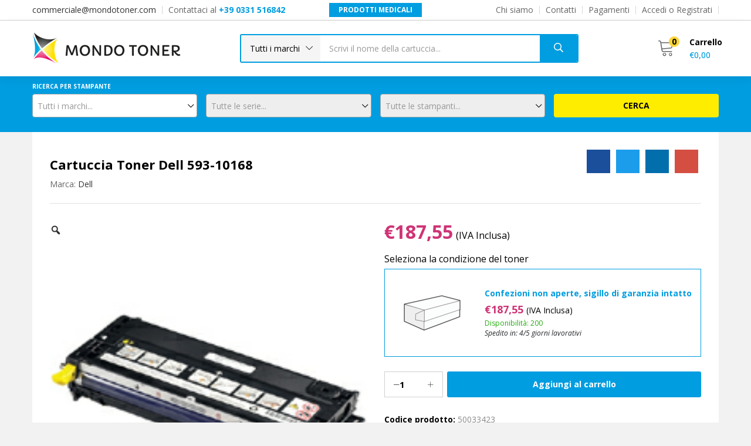

--- FILE ---
content_type: text/html; charset=UTF-8
request_url: https://www.mondotoner.com/prodotto/cartuccia-toner-dell-593-10168/
body_size: 32966
content:
<!DOCTYPE html>
<html lang="it-IT" prefix="og: https://ogp.me/ns#" class="no-js">
    <head>
        <meta charset="UTF-8" />
        <meta name="viewport" content="width=device-width, initial-scale=1" />
        <meta name="google-site-verification" content="4NcGzt9EFncLus4xYsSHKUAnPBmvxwNsSL6KwjUAWCs" />
        <link rel="profile" href="//gmpg.org/xfn/11" />
        
<!-- Google Tag Manager for WordPress by gtm4wp.com -->
<script data-cfasync="false" data-pagespeed-no-defer>
	var gtm4wp_datalayer_name = "dataLayer";
	var dataLayer = dataLayer || [];
	const gtm4wp_use_sku_instead = false;
	const gtm4wp_currency = 'EUR';
	const gtm4wp_product_per_impression = false;
	const gtm4wp_clear_ecommerce = false;
</script>
<!-- End Google Tag Manager for WordPress by gtm4wp.com -->
            <meta name="author" content="Mondo Toner S.r.l." />
            <meta name="keywords" content="mondotoner,toner,cartuccia,stampante,canon,dell,hp,ricoh,samsung,cartucce originali,toner originali,stampante toner,toner compatibili,toner samsung,toner hp,toner stampante samsung,toner per stampante,cartucce stampanti,cartucce hp 301,cartucce epson,cartucce hp,cartucce compatibili,cartucce per stampanti,cartucce stampante canon,cartucce stampante epson,cartucce canon,cartucce compatibili hp,cartucce per stampante hp,cartucce compatibili canon,cartucce per stampante epson" />
        
<!-- Ottimizzazione per i motori di ricerca di Rank Math - https://rankmath.com/ -->
<title>Cartuccia Toner Dell 593-10168 | Mondotoner</title>
<meta name="description" content="Acquista ora Cartuccia Toner Dell 593-10168 su Mondo Toner. Vendita di toner e cartucce originali con il prezzo migliore in italia."/>
<meta name="robots" content="follow, index, max-snippet:-1, max-video-preview:-1, max-image-preview:large"/>
<link rel="canonical" href="https://www.mondotoner.com/prodotto/cartuccia-toner-dell-593-10168/" />
<meta property="og:locale" content="it_IT" />
<meta property="og:type" content="product" />
<meta property="og:title" content="Cartuccia Toner Dell 593-10168 | Mondotoner" />
<meta property="og:description" content="Acquista ora Cartuccia Toner Dell 593-10168 su Mondo Toner. Vendita di toner e cartucce originali con il prezzo migliore in italia." />
<meta property="og:url" content="https://www.mondotoner.com/prodotto/cartuccia-toner-dell-593-10168/" />
<meta property="og:site_name" content="Mondotoner" />
<meta property="og:updated_time" content="2022-12-15T20:37:36+01:00" />
<meta property="og:image" content="https://www.mondotoner.com/wp-content/uploads/2021/03/50033423_9940.jpg" />
<meta property="og:image:secure_url" content="https://www.mondotoner.com/wp-content/uploads/2021/03/50033423_9940.jpg" />
<meta property="og:image:width" content="600" />
<meta property="og:image:height" content="600" />
<meta property="og:image:alt" content="Cartuccia Toner Dell 593-10168" />
<meta property="og:image:type" content="image/jpeg" />
<meta property="product:brand" content="3110 cn" />
<meta property="product:availability" content="instock" />
<meta name="twitter:card" content="summary_large_image" />
<meta name="twitter:title" content="Cartuccia Toner Dell 593-10168 | Mondotoner" />
<meta name="twitter:description" content="Acquista ora Cartuccia Toner Dell 593-10168 su Mondo Toner. Vendita di toner e cartucce originali con il prezzo migliore in italia." />
<meta name="twitter:image" content="https://www.mondotoner.com/wp-content/uploads/2021/03/50033423_9940.jpg" />
<meta name="twitter:label1" content="Prezzo" />
<meta name="twitter:data1" content="&euro;187,55" />
<meta name="twitter:label2" content="Disponibilità" />
<meta name="twitter:data2" content="In stock" />
<!-- /Rank Math WordPress SEO plugin -->

<link rel='dns-prefetch' href='//fonts.googleapis.com' />
<link rel="alternate" type="application/rss+xml" title="Mondotoner &raquo; Feed" href="https://www.mondotoner.com/feed/" />
<script type="text/javascript">
/* <![CDATA[ */
window._wpemojiSettings = {"baseUrl":"https:\/\/s.w.org\/images\/core\/emoji\/15.0.3\/72x72\/","ext":".png","svgUrl":"https:\/\/s.w.org\/images\/core\/emoji\/15.0.3\/svg\/","svgExt":".svg","source":{"concatemoji":"https:\/\/www.mondotoner.com\/wp-includes\/js\/wp-emoji-release.min.js?ver=0bb5579e78548dbebb9dbe5cabd27898"}};
/*! This file is auto-generated */
!function(i,n){var o,s,e;function c(e){try{var t={supportTests:e,timestamp:(new Date).valueOf()};sessionStorage.setItem(o,JSON.stringify(t))}catch(e){}}function p(e,t,n){e.clearRect(0,0,e.canvas.width,e.canvas.height),e.fillText(t,0,0);var t=new Uint32Array(e.getImageData(0,0,e.canvas.width,e.canvas.height).data),r=(e.clearRect(0,0,e.canvas.width,e.canvas.height),e.fillText(n,0,0),new Uint32Array(e.getImageData(0,0,e.canvas.width,e.canvas.height).data));return t.every(function(e,t){return e===r[t]})}function u(e,t,n){switch(t){case"flag":return n(e,"\ud83c\udff3\ufe0f\u200d\u26a7\ufe0f","\ud83c\udff3\ufe0f\u200b\u26a7\ufe0f")?!1:!n(e,"\ud83c\uddfa\ud83c\uddf3","\ud83c\uddfa\u200b\ud83c\uddf3")&&!n(e,"\ud83c\udff4\udb40\udc67\udb40\udc62\udb40\udc65\udb40\udc6e\udb40\udc67\udb40\udc7f","\ud83c\udff4\u200b\udb40\udc67\u200b\udb40\udc62\u200b\udb40\udc65\u200b\udb40\udc6e\u200b\udb40\udc67\u200b\udb40\udc7f");case"emoji":return!n(e,"\ud83d\udc26\u200d\u2b1b","\ud83d\udc26\u200b\u2b1b")}return!1}function f(e,t,n){var r="undefined"!=typeof WorkerGlobalScope&&self instanceof WorkerGlobalScope?new OffscreenCanvas(300,150):i.createElement("canvas"),a=r.getContext("2d",{willReadFrequently:!0}),o=(a.textBaseline="top",a.font="600 32px Arial",{});return e.forEach(function(e){o[e]=t(a,e,n)}),o}function t(e){var t=i.createElement("script");t.src=e,t.defer=!0,i.head.appendChild(t)}"undefined"!=typeof Promise&&(o="wpEmojiSettingsSupports",s=["flag","emoji"],n.supports={everything:!0,everythingExceptFlag:!0},e=new Promise(function(e){i.addEventListener("DOMContentLoaded",e,{once:!0})}),new Promise(function(t){var n=function(){try{var e=JSON.parse(sessionStorage.getItem(o));if("object"==typeof e&&"number"==typeof e.timestamp&&(new Date).valueOf()<e.timestamp+604800&&"object"==typeof e.supportTests)return e.supportTests}catch(e){}return null}();if(!n){if("undefined"!=typeof Worker&&"undefined"!=typeof OffscreenCanvas&&"undefined"!=typeof URL&&URL.createObjectURL&&"undefined"!=typeof Blob)try{var e="postMessage("+f.toString()+"("+[JSON.stringify(s),u.toString(),p.toString()].join(",")+"));",r=new Blob([e],{type:"text/javascript"}),a=new Worker(URL.createObjectURL(r),{name:"wpTestEmojiSupports"});return void(a.onmessage=function(e){c(n=e.data),a.terminate(),t(n)})}catch(e){}c(n=f(s,u,p))}t(n)}).then(function(e){for(var t in e)n.supports[t]=e[t],n.supports.everything=n.supports.everything&&n.supports[t],"flag"!==t&&(n.supports.everythingExceptFlag=n.supports.everythingExceptFlag&&n.supports[t]);n.supports.everythingExceptFlag=n.supports.everythingExceptFlag&&!n.supports.flag,n.DOMReady=!1,n.readyCallback=function(){n.DOMReady=!0}}).then(function(){return e}).then(function(){var e;n.supports.everything||(n.readyCallback(),(e=n.source||{}).concatemoji?t(e.concatemoji):e.wpemoji&&e.twemoji&&(t(e.twemoji),t(e.wpemoji)))}))}((window,document),window._wpemojiSettings);
/* ]]> */
</script>
<style id='wp-emoji-styles-inline-css' type='text/css'>

	img.wp-smiley, img.emoji {
		display: inline !important;
		border: none !important;
		box-shadow: none !important;
		height: 1em !important;
		width: 1em !important;
		margin: 0 0.07em !important;
		vertical-align: -0.1em !important;
		background: none !important;
		padding: 0 !important;
	}
</style>
<link rel='stylesheet' id='wp-block-library-css' href='https://www.mondotoner.com/wp-includes/css/dist/block-library/style.min.css?ver=0bb5579e78548dbebb9dbe5cabd27898' type='text/css' media='all' />
<style id='classic-theme-styles-inline-css' type='text/css'>
/*! This file is auto-generated */
.wp-block-button__link{color:#fff;background-color:#32373c;border-radius:9999px;box-shadow:none;text-decoration:none;padding:calc(.667em + 2px) calc(1.333em + 2px);font-size:1.125em}.wp-block-file__button{background:#32373c;color:#fff;text-decoration:none}
</style>
<style id='global-styles-inline-css' type='text/css'>
body{--wp--preset--color--black: #000000;--wp--preset--color--cyan-bluish-gray: #abb8c3;--wp--preset--color--white: #ffffff;--wp--preset--color--pale-pink: #f78da7;--wp--preset--color--vivid-red: #cf2e2e;--wp--preset--color--luminous-vivid-orange: #ff6900;--wp--preset--color--luminous-vivid-amber: #fcb900;--wp--preset--color--light-green-cyan: #7bdcb5;--wp--preset--color--vivid-green-cyan: #00d084;--wp--preset--color--pale-cyan-blue: #8ed1fc;--wp--preset--color--vivid-cyan-blue: #0693e3;--wp--preset--color--vivid-purple: #9b51e0;--wp--preset--gradient--vivid-cyan-blue-to-vivid-purple: linear-gradient(135deg,rgba(6,147,227,1) 0%,rgb(155,81,224) 100%);--wp--preset--gradient--light-green-cyan-to-vivid-green-cyan: linear-gradient(135deg,rgb(122,220,180) 0%,rgb(0,208,130) 100%);--wp--preset--gradient--luminous-vivid-amber-to-luminous-vivid-orange: linear-gradient(135deg,rgba(252,185,0,1) 0%,rgba(255,105,0,1) 100%);--wp--preset--gradient--luminous-vivid-orange-to-vivid-red: linear-gradient(135deg,rgba(255,105,0,1) 0%,rgb(207,46,46) 100%);--wp--preset--gradient--very-light-gray-to-cyan-bluish-gray: linear-gradient(135deg,rgb(238,238,238) 0%,rgb(169,184,195) 100%);--wp--preset--gradient--cool-to-warm-spectrum: linear-gradient(135deg,rgb(74,234,220) 0%,rgb(151,120,209) 20%,rgb(207,42,186) 40%,rgb(238,44,130) 60%,rgb(251,105,98) 80%,rgb(254,248,76) 100%);--wp--preset--gradient--blush-light-purple: linear-gradient(135deg,rgb(255,206,236) 0%,rgb(152,150,240) 100%);--wp--preset--gradient--blush-bordeaux: linear-gradient(135deg,rgb(254,205,165) 0%,rgb(254,45,45) 50%,rgb(107,0,62) 100%);--wp--preset--gradient--luminous-dusk: linear-gradient(135deg,rgb(255,203,112) 0%,rgb(199,81,192) 50%,rgb(65,88,208) 100%);--wp--preset--gradient--pale-ocean: linear-gradient(135deg,rgb(255,245,203) 0%,rgb(182,227,212) 50%,rgb(51,167,181) 100%);--wp--preset--gradient--electric-grass: linear-gradient(135deg,rgb(202,248,128) 0%,rgb(113,206,126) 100%);--wp--preset--gradient--midnight: linear-gradient(135deg,rgb(2,3,129) 0%,rgb(40,116,252) 100%);--wp--preset--font-size--small: 13px;--wp--preset--font-size--medium: 20px;--wp--preset--font-size--large: 36px;--wp--preset--font-size--x-large: 42px;--wp--preset--spacing--20: 0.44rem;--wp--preset--spacing--30: 0.67rem;--wp--preset--spacing--40: 1rem;--wp--preset--spacing--50: 1.5rem;--wp--preset--spacing--60: 2.25rem;--wp--preset--spacing--70: 3.38rem;--wp--preset--spacing--80: 5.06rem;--wp--preset--shadow--natural: 6px 6px 9px rgba(0, 0, 0, 0.2);--wp--preset--shadow--deep: 12px 12px 50px rgba(0, 0, 0, 0.4);--wp--preset--shadow--sharp: 6px 6px 0px rgba(0, 0, 0, 0.2);--wp--preset--shadow--outlined: 6px 6px 0px -3px rgba(255, 255, 255, 1), 6px 6px rgba(0, 0, 0, 1);--wp--preset--shadow--crisp: 6px 6px 0px rgba(0, 0, 0, 1);}:where(.is-layout-flex){gap: 0.5em;}:where(.is-layout-grid){gap: 0.5em;}body .is-layout-flex{display: flex;}body .is-layout-flex{flex-wrap: wrap;align-items: center;}body .is-layout-flex > *{margin: 0;}body .is-layout-grid{display: grid;}body .is-layout-grid > *{margin: 0;}:where(.wp-block-columns.is-layout-flex){gap: 2em;}:where(.wp-block-columns.is-layout-grid){gap: 2em;}:where(.wp-block-post-template.is-layout-flex){gap: 1.25em;}:where(.wp-block-post-template.is-layout-grid){gap: 1.25em;}.has-black-color{color: var(--wp--preset--color--black) !important;}.has-cyan-bluish-gray-color{color: var(--wp--preset--color--cyan-bluish-gray) !important;}.has-white-color{color: var(--wp--preset--color--white) !important;}.has-pale-pink-color{color: var(--wp--preset--color--pale-pink) !important;}.has-vivid-red-color{color: var(--wp--preset--color--vivid-red) !important;}.has-luminous-vivid-orange-color{color: var(--wp--preset--color--luminous-vivid-orange) !important;}.has-luminous-vivid-amber-color{color: var(--wp--preset--color--luminous-vivid-amber) !important;}.has-light-green-cyan-color{color: var(--wp--preset--color--light-green-cyan) !important;}.has-vivid-green-cyan-color{color: var(--wp--preset--color--vivid-green-cyan) !important;}.has-pale-cyan-blue-color{color: var(--wp--preset--color--pale-cyan-blue) !important;}.has-vivid-cyan-blue-color{color: var(--wp--preset--color--vivid-cyan-blue) !important;}.has-vivid-purple-color{color: var(--wp--preset--color--vivid-purple) !important;}.has-black-background-color{background-color: var(--wp--preset--color--black) !important;}.has-cyan-bluish-gray-background-color{background-color: var(--wp--preset--color--cyan-bluish-gray) !important;}.has-white-background-color{background-color: var(--wp--preset--color--white) !important;}.has-pale-pink-background-color{background-color: var(--wp--preset--color--pale-pink) !important;}.has-vivid-red-background-color{background-color: var(--wp--preset--color--vivid-red) !important;}.has-luminous-vivid-orange-background-color{background-color: var(--wp--preset--color--luminous-vivid-orange) !important;}.has-luminous-vivid-amber-background-color{background-color: var(--wp--preset--color--luminous-vivid-amber) !important;}.has-light-green-cyan-background-color{background-color: var(--wp--preset--color--light-green-cyan) !important;}.has-vivid-green-cyan-background-color{background-color: var(--wp--preset--color--vivid-green-cyan) !important;}.has-pale-cyan-blue-background-color{background-color: var(--wp--preset--color--pale-cyan-blue) !important;}.has-vivid-cyan-blue-background-color{background-color: var(--wp--preset--color--vivid-cyan-blue) !important;}.has-vivid-purple-background-color{background-color: var(--wp--preset--color--vivid-purple) !important;}.has-black-border-color{border-color: var(--wp--preset--color--black) !important;}.has-cyan-bluish-gray-border-color{border-color: var(--wp--preset--color--cyan-bluish-gray) !important;}.has-white-border-color{border-color: var(--wp--preset--color--white) !important;}.has-pale-pink-border-color{border-color: var(--wp--preset--color--pale-pink) !important;}.has-vivid-red-border-color{border-color: var(--wp--preset--color--vivid-red) !important;}.has-luminous-vivid-orange-border-color{border-color: var(--wp--preset--color--luminous-vivid-orange) !important;}.has-luminous-vivid-amber-border-color{border-color: var(--wp--preset--color--luminous-vivid-amber) !important;}.has-light-green-cyan-border-color{border-color: var(--wp--preset--color--light-green-cyan) !important;}.has-vivid-green-cyan-border-color{border-color: var(--wp--preset--color--vivid-green-cyan) !important;}.has-pale-cyan-blue-border-color{border-color: var(--wp--preset--color--pale-cyan-blue) !important;}.has-vivid-cyan-blue-border-color{border-color: var(--wp--preset--color--vivid-cyan-blue) !important;}.has-vivid-purple-border-color{border-color: var(--wp--preset--color--vivid-purple) !important;}.has-vivid-cyan-blue-to-vivid-purple-gradient-background{background: var(--wp--preset--gradient--vivid-cyan-blue-to-vivid-purple) !important;}.has-light-green-cyan-to-vivid-green-cyan-gradient-background{background: var(--wp--preset--gradient--light-green-cyan-to-vivid-green-cyan) !important;}.has-luminous-vivid-amber-to-luminous-vivid-orange-gradient-background{background: var(--wp--preset--gradient--luminous-vivid-amber-to-luminous-vivid-orange) !important;}.has-luminous-vivid-orange-to-vivid-red-gradient-background{background: var(--wp--preset--gradient--luminous-vivid-orange-to-vivid-red) !important;}.has-very-light-gray-to-cyan-bluish-gray-gradient-background{background: var(--wp--preset--gradient--very-light-gray-to-cyan-bluish-gray) !important;}.has-cool-to-warm-spectrum-gradient-background{background: var(--wp--preset--gradient--cool-to-warm-spectrum) !important;}.has-blush-light-purple-gradient-background{background: var(--wp--preset--gradient--blush-light-purple) !important;}.has-blush-bordeaux-gradient-background{background: var(--wp--preset--gradient--blush-bordeaux) !important;}.has-luminous-dusk-gradient-background{background: var(--wp--preset--gradient--luminous-dusk) !important;}.has-pale-ocean-gradient-background{background: var(--wp--preset--gradient--pale-ocean) !important;}.has-electric-grass-gradient-background{background: var(--wp--preset--gradient--electric-grass) !important;}.has-midnight-gradient-background{background: var(--wp--preset--gradient--midnight) !important;}.has-small-font-size{font-size: var(--wp--preset--font-size--small) !important;}.has-medium-font-size{font-size: var(--wp--preset--font-size--medium) !important;}.has-large-font-size{font-size: var(--wp--preset--font-size--large) !important;}.has-x-large-font-size{font-size: var(--wp--preset--font-size--x-large) !important;}
.wp-block-navigation a:where(:not(.wp-element-button)){color: inherit;}
:where(.wp-block-post-template.is-layout-flex){gap: 1.25em;}:where(.wp-block-post-template.is-layout-grid){gap: 1.25em;}
:where(.wp-block-columns.is-layout-flex){gap: 2em;}:where(.wp-block-columns.is-layout-grid){gap: 2em;}
.wp-block-pullquote{font-size: 1.5em;line-height: 1.6;}
</style>
<link rel='stylesheet' id='contact-form-7-css' href='https://www.mondotoner.com/wp-content/plugins/contact-form-7/includes/css/styles.css?ver=5.9.5' type='text/css' media='all' />
<link rel='stylesheet' id='searchandfilter-css' href='https://www.mondotoner.com/wp-content/plugins/search-filter/style.css?ver=1' type='text/css' media='all' />
<link rel='stylesheet' id='woof-css' href='https://www.mondotoner.com/wp-content/plugins/woocommerce-products-filter/css/front.css?ver=3.3.0' type='text/css' media='all' />
<style id='woof-inline-css' type='text/css'>

.woof_products_top_panel li span, .woof_products_top_panel2 li span{background: url(https://www.mondotoner.com/wp-content/plugins/woocommerce-products-filter/img/delete.png);background-size: 14px 14px;background-repeat: no-repeat;background-position: right;}
.woof_edit_view{
                    display: none;
                }
</style>
<link rel='stylesheet' id='chosen-drop-down-css' href='https://www.mondotoner.com/wp-content/plugins/woocommerce-products-filter/js/chosen/chosen.min.css?ver=3.3.0' type='text/css' media='all' />
<link rel='stylesheet' id='photoswipe-css' href='https://www.mondotoner.com/wp-content/plugins/woocommerce/assets/css/photoswipe/photoswipe.min.css?ver=8.9.1' type='text/css' media='all' />
<link rel='stylesheet' id='photoswipe-default-skin-css' href='https://www.mondotoner.com/wp-content/plugins/woocommerce/assets/css/photoswipe/default-skin/default-skin.min.css?ver=8.9.1' type='text/css' media='all' />
<link rel='stylesheet' id='woocommerce-layout-css' href='https://www.mondotoner.com/wp-content/plugins/woocommerce/assets/css/woocommerce-layout.css?ver=8.9.1' type='text/css' media='all' />
<link rel='stylesheet' id='woocommerce-smallscreen-css' href='https://www.mondotoner.com/wp-content/plugins/woocommerce/assets/css/woocommerce-smallscreen.css?ver=8.9.1' type='text/css' media='only screen and (max-width: 768px)' />
<link rel='stylesheet' id='woocommerce-general-css' href='https://www.mondotoner.com/wp-content/plugins/woocommerce/assets/css/woocommerce.css?ver=8.9.1' type='text/css' media='all' />
<style id='woocommerce-inline-inline-css' type='text/css'>
.woocommerce form .form-row .required { visibility: visible; }
</style>
<link rel='stylesheet' id='woo-variation-gallery-slider-css' href='https://www.mondotoner.com/wp-content/plugins/woo-variation-gallery/assets/css/slick.min.css?ver=1.8.1' type='text/css' media='all' />
<link rel='stylesheet' id='dashicons-css' href='https://www.mondotoner.com/wp-includes/css/dashicons.min.css?ver=0bb5579e78548dbebb9dbe5cabd27898' type='text/css' media='all' />
<style id='dashicons-inline-css' type='text/css'>
[data-font="Dashicons"]:before {font-family: 'Dashicons' !important;content: attr(data-icon) !important;speak: none !important;font-weight: normal !important;font-variant: normal !important;text-transform: none !important;line-height: 1 !important;font-style: normal !important;-webkit-font-smoothing: antialiased !important;-moz-osx-font-smoothing: grayscale !important;}
</style>
<link rel='stylesheet' id='woo-variation-gallery-css' href='https://www.mondotoner.com/wp-content/plugins/woo-variation-gallery/assets/css/frontend.min.css?ver=1713360374' type='text/css' media='all' />
<style id='woo-variation-gallery-inline-css' type='text/css'>
:root {--wvg-thumbnail-item: 4;--wvg-thumbnail-item-gap: 0px;--wvg-single-image-size: 600px;--wvg-gallery-width: 30%;--wvg-gallery-margin: 30px;}/* Default Width */.woo-variation-product-gallery {max-width: 30% !important;width: 100%;}/* Medium Devices, Desktops *//* Small Devices, Tablets */@media only screen and (max-width: 768px) {.woo-variation-product-gallery {width: 720px;max-width: 100% !important;}}/* Extra Small Devices, Phones */@media only screen and (max-width: 480px) {.woo-variation-product-gallery {width: 320px;max-width: 100% !important;}}
</style>
<link rel='stylesheet' id='jquery-colorbox-css' href='https://www.mondotoner.com/wp-content/plugins/yith-woocommerce-compare/assets/css/colorbox.css?ver=1.4.21' type='text/css' media='all' />
<link rel='stylesheet' id='besa-theme-fonts-css' href='https://fonts.googleapis.com/css?family=Open%20Sans%3A400%2C600%2C700%2C800&#038;subset=latin%2Clatin-ext&#038;display=swap' type='text/css' media='all' />
<link rel='stylesheet' id='elementor-icons-css' href='https://www.mondotoner.com/wp-content/plugins/elementor/assets/lib/eicons/css/elementor-icons.min.css?ver=5.29.0' type='text/css' media='all' />
<link rel='stylesheet' id='elementor-frontend-css' href='https://www.mondotoner.com/wp-content/uploads/elementor/css/custom-frontend.min.css?ver=1719209342' type='text/css' media='all' />
<link rel='stylesheet' id='swiper-css' href='https://www.mondotoner.com/wp-content/plugins/elementor/assets/lib/swiper/v8/css/swiper.min.css?ver=8.4.5' type='text/css' media='all' />
<link rel='stylesheet' id='elementor-post-16-css' href='https://www.mondotoner.com/wp-content/uploads/elementor/css/post-16.css?ver=1719209342' type='text/css' media='all' />
<link rel='stylesheet' id='elementor-pro-css' href='https://www.mondotoner.com/wp-content/uploads/elementor/css/custom-pro-frontend.min.css?ver=1719209342' type='text/css' media='all' />
<link rel='stylesheet' id='font-awesome-5-all-css' href='https://www.mondotoner.com/wp-content/plugins/elementor/assets/lib/font-awesome/css/all.min.css?ver=3.20.4' type='text/css' media='all' />
<link rel='stylesheet' id='font-awesome-4-shim-css' href='https://www.mondotoner.com/wp-content/plugins/elementor/assets/lib/font-awesome/css/v4-shims.min.css?ver=3.20.4' type='text/css' media='all' />
<link rel='stylesheet' id='elementor-post-116423-css' href='https://www.mondotoner.com/wp-content/uploads/elementor/css/post-116423.css?ver=1719209342' type='text/css' media='all' />
<link rel='stylesheet' id='elementor-post-300-css' href='https://www.mondotoner.com/wp-content/uploads/elementor/css/post-300.css?ver=1719209342' type='text/css' media='all' />
<link rel='stylesheet' id='flexible-shipping-free-shipping-css' href='https://www.mondotoner.com/wp-content/plugins/flexible-shipping/assets/dist/css/free-shipping.css?ver=4.25.0.2' type='text/css' media='all' />
<link rel='stylesheet' id='bootstrap-css' href='https://www.mondotoner.com/wp-content/themes/besa/css/bootstrap.css?ver=4.3.1' type='text/css' media='all' />
<link rel='stylesheet' id='besa-template-css' href='https://www.mondotoner.com/wp-content/themes/besa/css/template.css?ver=1.0' type='text/css' media='all' />
<link rel='stylesheet' id='elementor-post-142-css' href='https://www.mondotoner.com/wp-content/uploads/elementor/css/post-142.css?ver=1720650387' type='text/css' media='all' />
<link rel='stylesheet' id='besa-style-css' href='https://www.mondotoner.com/wp-content/themes/besa/style.css?ver=1.0' type='text/css' media='all' />
<style id='besa-style-inline-css' type='text/css'>
:root {--tb-theme-body: #f2f2f2;--tb-theme-color: #009de0;--tb-theme-color-hover: #0095d4;--tb-theme-color-hover-2: #008dc9;--tb-theme-second-color: #fcd537;--tb-theme-second-color-hover: #efca34;--tb-theme-second-color-hover-2: #e2bf31;--tb-header-mobile-bg: #fa4f26;--tb-header-mobile-color: #fff;--tb-bg-buy-now: #009de0;--tb-bg-buy-now-hover: #008dc9;}:root {--tb-text-primary-font: 'Open Sans'}/* Theme Options Styles *//* Custom Color (skin) */@media (max-width: 1199px) {/* Limit logo image height for mobile according to mobile header height */.mobile-logo a img {max-width: 172px;}}/* Custom CSS */
</style>
<link rel='stylesheet' id='font-awesome-css' href='https://www.mondotoner.com/wp-content/plugins/elementor/assets/lib/font-awesome/css/font-awesome.min.css?ver=4.7.0' type='text/css' media='all' />
<style id='font-awesome-inline-css' type='text/css'>
[data-font="FontAwesome"]:before {font-family: 'FontAwesome' !important;content: attr(data-icon) !important;speak: none !important;font-weight: normal !important;font-variant: normal !important;text-transform: none !important;line-height: 1 !important;font-style: normal !important;-webkit-font-smoothing: antialiased !important;-moz-osx-font-smoothing: grayscale !important;}
</style>
<link rel='stylesheet' id='besa-font-tbay-custom-css' href='https://www.mondotoner.com/wp-content/themes/besa/css/font-tbay-custom.css?ver=1.0.0' type='text/css' media='all' />
<link rel='stylesheet' id='simple-line-icons-css' href='https://www.mondotoner.com/wp-content/themes/besa/css/simple-line-icons.css?ver=2.4.0' type='text/css' media='all' />
<link rel='stylesheet' id='material-design-iconic-font-css' href='https://www.mondotoner.com/wp-content/themes/besa/css/material-design-iconic-font.css?ver=2.2.0' type='text/css' media='all' />
<link rel='stylesheet' id='animate-css' href='https://www.mondotoner.com/wp-content/themes/besa/css/animate.css?ver=3.5.0' type='text/css' media='all' />
<link rel='stylesheet' id='jquery-treeview-css' href='https://www.mondotoner.com/wp-content/themes/besa/css/jquery.treeview.css?ver=1.0.0' type='text/css' media='all' />
<link rel='stylesheet' id='magnific-popup-css' href='https://www.mondotoner.com/wp-content/themes/besa/css/magnific-popup.css?ver=1.0.0' type='text/css' media='all' />
<link rel='stylesheet' id='sib-front-css-css' href='https://www.mondotoner.com/wp-content/plugins/mailin/css/mailin-front.css?ver=0bb5579e78548dbebb9dbe5cabd27898' type='text/css' media='all' />
<link rel='stylesheet' id='besa-child-style-css' href='https://www.mondotoner.com/wp-content/themes/besa-child/style.min.css?ver=1.0' type='text/css' media='all' />
<link rel='stylesheet' id='google-fonts-1-css' href='https://fonts.googleapis.com/css?family=Roboto%3A100%2C100italic%2C200%2C200italic%2C300%2C300italic%2C400%2C400italic%2C500%2C500italic%2C600%2C600italic%2C700%2C700italic%2C800%2C800italic%2C900%2C900italic%7CRoboto+Slab%3A100%2C100italic%2C200%2C200italic%2C300%2C300italic%2C400%2C400italic%2C500%2C500italic%2C600%2C600italic%2C700%2C700italic%2C800%2C800italic%2C900%2C900italic%7COpen+Sans%3A100%2C100italic%2C200%2C200italic%2C300%2C300italic%2C400%2C400italic%2C500%2C500italic%2C600%2C600italic%2C700%2C700italic%2C800%2C800italic%2C900%2C900italic&#038;display=auto&#038;ver=0bb5579e78548dbebb9dbe5cabd27898' type='text/css' media='all' />
<link rel='stylesheet' id='elementor-icons-shared-0-css' href='https://www.mondotoner.com/wp-content/plugins/elementor/assets/lib/font-awesome/css/fontawesome.min.css?ver=5.15.3' type='text/css' media='all' />
<link rel='stylesheet' id='elementor-icons-fa-solid-css' href='https://www.mondotoner.com/wp-content/plugins/elementor/assets/lib/font-awesome/css/solid.min.css?ver=5.15.3' type='text/css' media='all' />
<link rel="preconnect" href="https://fonts.gstatic.com/" crossorigin><script type="text/template" id="tmpl-variation-template">
	<div class="woocommerce-variation-description">{{{ data.variation.variation_description }}}</div>
	<div class="woocommerce-variation-price">{{{ data.variation.price_html }}}</div>
	<div class="woocommerce-variation-availability">{{{ data.variation.availability_html }}}</div>
</script>
<script type="text/template" id="tmpl-unavailable-variation-template">
	<p>Questo prodotto non è disponibile. Scegli un&#039;altra combinazione.</p>
</script>
<script type="text/javascript" src="https://www.mondotoner.com/wp-includes/js/jquery/jquery.min.js?ver=3.7.1" id="jquery-core-js"></script>
<script type="text/javascript" src="https://www.mondotoner.com/wp-includes/js/jquery/jquery-migrate.min.js?ver=3.4.1" id="jquery-migrate-js"></script>
<script type="text/javascript" src="https://www.mondotoner.com/wp-content/plugins/woocommerce/assets/js/jquery-blockui/jquery.blockUI.min.js?ver=2.7.0-wc.8.9.1" id="jquery-blockui-js" data-wp-strategy="defer"></script>
<script type="text/javascript" id="wc-add-to-cart-js-extra">
/* <![CDATA[ */
var wc_add_to_cart_params = {"ajax_url":"\/wp-admin\/admin-ajax.php","wc_ajax_url":"\/?wc-ajax=%%endpoint%%","i18n_view_cart":"Visualizza carrello","cart_url":"https:\/\/www.mondotoner.com\/carrello\/","is_cart":"","cart_redirect_after_add":"no"};
/* ]]> */
</script>
<script type="text/javascript" src="https://www.mondotoner.com/wp-content/plugins/woocommerce/assets/js/frontend/add-to-cart.min.js?ver=8.9.1" id="wc-add-to-cart-js" defer="defer" data-wp-strategy="defer"></script>
<script type="text/javascript" src="https://www.mondotoner.com/wp-content/plugins/woocommerce/assets/js/zoom/jquery.zoom.min.js?ver=1.7.21-wc.8.9.1" id="zoom-js" defer="defer" data-wp-strategy="defer"></script>
<script type="text/javascript" src="https://www.mondotoner.com/wp-content/plugins/woocommerce/assets/js/flexslider/jquery.flexslider.min.js?ver=2.7.2-wc.8.9.1" id="flexslider-js" defer="defer" data-wp-strategy="defer"></script>
<script type="text/javascript" src="https://www.mondotoner.com/wp-content/plugins/woocommerce/assets/js/photoswipe/photoswipe.min.js?ver=4.1.1-wc.8.9.1" id="photoswipe-js" defer="defer" data-wp-strategy="defer"></script>
<script type="text/javascript" src="https://www.mondotoner.com/wp-content/plugins/woocommerce/assets/js/photoswipe/photoswipe-ui-default.min.js?ver=4.1.1-wc.8.9.1" id="photoswipe-ui-default-js" defer="defer" data-wp-strategy="defer"></script>
<script type="text/javascript" id="wc-single-product-js-extra">
/* <![CDATA[ */
var wc_single_product_params = {"i18n_required_rating_text":"Seleziona una valutazione","review_rating_required":"yes","flexslider":{"rtl":false,"animation":"slide","smoothHeight":true,"directionNav":false,"controlNav":"thumbnails","slideshow":false,"animationSpeed":500,"animationLoop":false,"allowOneSlide":false},"zoom_enabled":"","zoom_options":[],"photoswipe_enabled":"1","photoswipe_options":{"shareEl":false,"closeOnScroll":false,"history":false,"hideAnimationDuration":0,"showAnimationDuration":0},"flexslider_enabled":"1"};
/* ]]> */
</script>
<script type="text/javascript" src="https://www.mondotoner.com/wp-content/plugins/woocommerce/assets/js/frontend/single-product.min.js?ver=8.9.1" id="wc-single-product-js" defer="defer" data-wp-strategy="defer"></script>
<script type="text/javascript" src="https://www.mondotoner.com/wp-content/plugins/woocommerce/assets/js/js-cookie/js.cookie.min.js?ver=2.1.4-wc.8.9.1" id="js-cookie-js" defer="defer" data-wp-strategy="defer"></script>
<script type="text/javascript" id="woocommerce-js-extra">
/* <![CDATA[ */
var woocommerce_params = {"ajax_url":"\/wp-admin\/admin-ajax.php","wc_ajax_url":"\/?wc-ajax=%%endpoint%%"};
/* ]]> */
</script>
<script type="text/javascript" src="https://www.mondotoner.com/wp-content/plugins/woocommerce/assets/js/frontend/woocommerce.min.js?ver=8.9.1" id="woocommerce-js" defer="defer" data-wp-strategy="defer"></script>
<script type="text/javascript" id="kk-script-js-extra">
/* <![CDATA[ */
var fetchCartItems = {"ajax_url":"https:\/\/www.mondotoner.com\/wp-admin\/admin-ajax.php","action":"kk_wc_fetchcartitems","nonce":"cd1c30c010","currency":"EUR"};
/* ]]> */
</script>
<script type="text/javascript" src="https://www.mondotoner.com/wp-content/plugins/kliken-marketing-for-google/assets/kk-script.js?ver=0bb5579e78548dbebb9dbe5cabd27898" id="kk-script-js"></script>
<script type="text/javascript" src="https://www.mondotoner.com/wp-includes/js/underscore.min.js?ver=1.13.4" id="underscore-js"></script>
<script type="text/javascript" id="wp-util-js-extra">
/* <![CDATA[ */
var _wpUtilSettings = {"ajax":{"url":"\/wp-admin\/admin-ajax.php"}};
/* ]]> */
</script>
<script type="text/javascript" src="https://www.mondotoner.com/wp-includes/js/wp-util.min.js?ver=0bb5579e78548dbebb9dbe5cabd27898" id="wp-util-js"></script>
<script type="text/javascript" src="https://www.mondotoner.com/wp-content/plugins/elementor/assets/lib/font-awesome/js/v4-shims.min.js?ver=3.20.4" id="font-awesome-4-shim-js"></script>
<script type="text/javascript" id="wc-cart-fragments-js-extra">
/* <![CDATA[ */
var wc_cart_fragments_params = {"ajax_url":"\/wp-admin\/admin-ajax.php","wc_ajax_url":"\/?wc-ajax=%%endpoint%%","cart_hash_key":"wc_cart_hash_accd12f3b8178796bf008a331bda5ae7","fragment_name":"wc_fragments_accd12f3b8178796bf008a331bda5ae7","request_timeout":"5000"};
/* ]]> */
</script>
<script type="text/javascript" src="https://www.mondotoner.com/wp-content/plugins/woocommerce/assets/js/frontend/cart-fragments.min.js?ver=8.9.1" id="wc-cart-fragments-js" defer="defer" data-wp-strategy="defer"></script>
<script type="text/javascript" id="sib-front-js-js-extra">
/* <![CDATA[ */
var sibErrMsg = {"invalidMail":"Please fill out valid email address","requiredField":"Please fill out required fields","invalidDateFormat":"Please fill out valid date format","invalidSMSFormat":"Please fill out valid phone number"};
var ajax_sib_front_object = {"ajax_url":"https:\/\/www.mondotoner.com\/wp-admin\/admin-ajax.php","ajax_nonce":"1d08b5da78","flag_url":"https:\/\/www.mondotoner.com\/wp-content\/plugins\/mailin\/img\/flags\/"};
/* ]]> */
</script>
<script type="text/javascript" src="https://www.mondotoner.com/wp-content/plugins/mailin/js/mailin-front.js?ver=1715261126" id="sib-front-js-js"></script>
<link rel="https://api.w.org/" href="https://www.mondotoner.com/wp-json/" /><link rel="alternate" type="application/json" href="https://www.mondotoner.com/wp-json/wp/v2/product/58103" /><link rel="EditURI" type="application/rsd+xml" title="RSD" href="https://www.mondotoner.com/xmlrpc.php?rsd" />

<link rel='shortlink' href='https://www.mondotoner.com/?p=58103' />
<link rel="alternate" type="application/json+oembed" href="https://www.mondotoner.com/wp-json/oembed/1.0/embed?url=https%3A%2F%2Fwww.mondotoner.com%2Fprodotto%2Fcartuccia-toner-dell-593-10168%2F" />
<link rel="alternate" type="text/xml+oembed" href="https://www.mondotoner.com/wp-json/oembed/1.0/embed?url=https%3A%2F%2Fwww.mondotoner.com%2Fprodotto%2Fcartuccia-toner-dell-593-10168%2F&#038;format=xml" />

<!-- Google Tag Manager for WordPress by gtm4wp.com -->
<!-- GTM Container placement set to off -->
<script data-cfasync="false" data-pagespeed-no-defer type="text/javascript">
	var dataLayer_content = {"siteID":0,"siteName":"","visitorLoginState":"logged-out","visitorType":"visitor-logged-out","visitorEmail":"","visitorEmailHash":"","visitorRegistrationDate":"","visitorUsername":"","pageTitle":"Cartuccia Toner Dell 593-10168 | Mondotoner","pagePostType":"product","pagePostType2":"single-product","pagePostTerms":{"product_type":["variable"],"product_cat":["Dell","Toner"],"pa_condizione":["Confezione perfetta"],"produttore":["3110 cn","3115 cn","Dell"],"meta":{"total_sales":0,"besa_post_views_count":3012,"rank_math_internal_links_processed":1}},"browserName":"","browserVersion":"","browserEngineName":"","browserEngineVersion":"","osName":"","osVersion":"","deviceType":"bot","deviceManufacturer":"","deviceModel":"","postID":58103,"customerTotalOrders":0,"customerTotalOrderValue":0,"customerFirstName":"","customerLastName":"","customerBillingFirstName":"","customerBillingLastName":"","customerBillingCompany":"","customerBillingAddress1":"","customerBillingAddress2":"","customerBillingCity":"","customerBillingState":"","customerBillingPostcode":"","customerBillingCountry":"","customerBillingEmail":"","customerBillingEmailHash":"","customerBillingPhone":"","customerShippingFirstName":"","customerShippingLastName":"","customerShippingCompany":"","customerShippingAddress1":"","customerShippingAddress2":"","customerShippingCity":"","customerShippingState":"","customerShippingPostcode":"","customerShippingCountry":"","cartContent":{"totals":{"applied_coupons":[],"discount_total":0,"subtotal":0,"total":0},"items":[]},"productRatingCounts":[],"productAverageRating":0,"productReviewCount":0,"productType":"variable","productIsVariable":1};
	dataLayer.push( dataLayer_content );
</script>
<script>
	console.warn && console.warn("[GTM4WP] Google Tag Manager container code placement set to OFF !!!");
	console.warn && console.warn("[GTM4WP] Data layer codes are active but GTM container must be loaded using custom coding !!!");
</script>
<!-- End Google Tag Manager for WordPress by gtm4wp.com --><!-- Google Tag Manager -->
            <script>(function(w,d,s,l,i){w[l]=w[l]||[];w[l].push({'gtm.start':
            new Date().getTime(),event:'gtm.js'});var f=d.getElementsByTagName(s)[0],
            j=d.createElement(s),dl=l!='dataLayer'?'&l='+l:'';j.async=true;j.src=
            'https://www.googletagmanager.com/gtm.js?id='+i+dl;f.parentNode.insertBefore(j,f);
            })(window,document,'script','dataLayer','GTM-TRD9R9W');</script>
            <!-- End Google Tag Manager -->	<noscript><style>.woocommerce-product-gallery{ opacity: 1 !important; }</style></noscript>
	<meta name="generator" content="Elementor 3.20.4; features: e_optimized_assets_loading, additional_custom_breakpoints, block_editor_assets_optimize, e_image_loading_optimization; settings: css_print_method-external, google_font-enabled, font_display-auto">
<script type="text/javascript">
							(function() {
								window.sib ={equeue:[],client_key:"wfh3s2b7sv3vyz6gudwjwz91"};/* OPTIONAL: email for identify request*/
							window.sib.email_id = "";
							window.sendinblue = {}; for (var j = ['track', 'identify', 'trackLink', 'page'], i = 0; i < j.length; i++) { (function(k) { window.sendinblue[k] = function() { var arg = Array.prototype.slice.call(arguments); (window.sib[k] || function() { var t = {}; t[k] = arg; window.sib.equeue.push(t);})(arg[0], arg[1], arg[2]);};})(j[i]);}var n = document.createElement("script"),i = document.getElementsByTagName("script")[0]; n.type = "text/javascript", n.id = "sendinblue-js", n.async = !0, n.src = "https://sibautomation.com/sa.js?plugin=wordpress&key=" + window.sib.client_key, i.parentNode.insertBefore(n, i), window.sendinblue.page();})();
							</script><!-- Sendinblue Marketing automation WooCommerce integration and Chat: start --><script type="text/javascript">
                    (function() {window.sib ={equeue:[],client_key:"wfh3s2b7sv3vyz6gudwjwz91"};window.sendinblue = {}; for (var j = ['track', 'identify', 'trackLink', 'page'], i = 0; i < j.length; i++) { (function(k) { window.sendinblue[k] = function() { var arg = Array.prototype.slice.call(arguments); (window.sib[k] || function() { var t = {}; t[k] = arg; window.sib.equeue.push(t);})(arg[0], arg[1], arg[2]);};})(j[i]);}var n = document.createElement("script"),i = document.getElementsByTagName("script")[0]; n.type = "text/javascript", n.id = "sendinblue-js", n.async = !0, n.src = "https://sibautomation.com/sa.js?key=" + window.sib.client_key, i.parentNode.insertBefore(n, i), window.sendinblue.page();})();</script><!-- Sendinblue Marketing automation WooCommerce integration and Chat: end --><meta name="generator" content="Powered by Slider Revolution 6.7.15 - responsive, Mobile-Friendly Slider Plugin for WordPress with comfortable drag and drop interface." />
<link rel="icon" href="https://www.mondotoner.com/wp-content/uploads/2020/04/cropped-logo-MONDOTONER-32x32.png" sizes="32x32" />
<link rel="icon" href="https://www.mondotoner.com/wp-content/uploads/2020/04/cropped-logo-MONDOTONER-192x192.png" sizes="192x192" />
<link rel="apple-touch-icon" href="https://www.mondotoner.com/wp-content/uploads/2020/04/cropped-logo-MONDOTONER-180x180.png" />
<meta name="msapplication-TileImage" content="https://www.mondotoner.com/wp-content/uploads/2020/04/cropped-logo-MONDOTONER-270x270.png" />
<script>function setREVStartSize(e){
			//window.requestAnimationFrame(function() {
				window.RSIW = window.RSIW===undefined ? window.innerWidth : window.RSIW;
				window.RSIH = window.RSIH===undefined ? window.innerHeight : window.RSIH;
				try {
					var pw = document.getElementById(e.c).parentNode.offsetWidth,
						newh;
					pw = pw===0 || isNaN(pw) || (e.l=="fullwidth" || e.layout=="fullwidth") ? window.RSIW : pw;
					e.tabw = e.tabw===undefined ? 0 : parseInt(e.tabw);
					e.thumbw = e.thumbw===undefined ? 0 : parseInt(e.thumbw);
					e.tabh = e.tabh===undefined ? 0 : parseInt(e.tabh);
					e.thumbh = e.thumbh===undefined ? 0 : parseInt(e.thumbh);
					e.tabhide = e.tabhide===undefined ? 0 : parseInt(e.tabhide);
					e.thumbhide = e.thumbhide===undefined ? 0 : parseInt(e.thumbhide);
					e.mh = e.mh===undefined || e.mh=="" || e.mh==="auto" ? 0 : parseInt(e.mh,0);
					if(e.layout==="fullscreen" || e.l==="fullscreen")
						newh = Math.max(e.mh,window.RSIH);
					else{
						e.gw = Array.isArray(e.gw) ? e.gw : [e.gw];
						for (var i in e.rl) if (e.gw[i]===undefined || e.gw[i]===0) e.gw[i] = e.gw[i-1];
						e.gh = e.el===undefined || e.el==="" || (Array.isArray(e.el) && e.el.length==0)? e.gh : e.el;
						e.gh = Array.isArray(e.gh) ? e.gh : [e.gh];
						for (var i in e.rl) if (e.gh[i]===undefined || e.gh[i]===0) e.gh[i] = e.gh[i-1];
											
						var nl = new Array(e.rl.length),
							ix = 0,
							sl;
						e.tabw = e.tabhide>=pw ? 0 : e.tabw;
						e.thumbw = e.thumbhide>=pw ? 0 : e.thumbw;
						e.tabh = e.tabhide>=pw ? 0 : e.tabh;
						e.thumbh = e.thumbhide>=pw ? 0 : e.thumbh;
						for (var i in e.rl) nl[i] = e.rl[i]<window.RSIW ? 0 : e.rl[i];
						sl = nl[0];
						for (var i in nl) if (sl>nl[i] && nl[i]>0) { sl = nl[i]; ix=i;}
						var m = pw>(e.gw[ix]+e.tabw+e.thumbw) ? 1 : (pw-(e.tabw+e.thumbw)) / (e.gw[ix]);
						newh =  (e.gh[ix] * m) + (e.tabh + e.thumbh);
					}
					var el = document.getElementById(e.c);
					if (el!==null && el) el.style.height = newh+"px";
					el = document.getElementById(e.c+"_wrapper");
					if (el!==null && el) {
						el.style.height = newh+"px";
						el.style.display = "block";
					}
				} catch(e){
					console.log("Failure at Presize of Slider:" + e)
				}
			//});
		  };</script>
		<style type="text/css" id="wp-custom-css">
			section.elementor-section.elementor-top-section.elementor-element.elementor-element-d611eb1.elementor-section-stretched.home-description.elementor-hidden-tablet.elementor-hidden-phone.elementor-section-boxed.elementor-section-height-default.elementor-section-height-default {
    display: none;
}		</style>
		<style type="text/css" title="dynamic-css" class="options-output">body{background-color:#f2f2f2;}</style>    </head>
        <body class="product-template-default single single-product postid-58103 theme-besa woocommerce woocommerce-page woocommerce-no-js woo-variation-gallery woo-variation-gallery-theme-besa tbay-always-display-logo tbay-wc-gallery-lightbox tbay-show-cart-mobile tbay-body-mobile-product-one  tbay-show-quantity-mobile elementor-default elementor-kit-16 ajax_cart_right header-mobile-center single-variation" post_id="58103" post_type="product">
        <div id="mobilebodysearch"><div class="header-search-wrapper"><select search="marchi" placeholder="Tutti i marchi..." default="Tutti i marchi..." type="brands"><option></option><option value="102509">Brother</option><option value="102723">Canon</option><option value="107223">Dell</option><option value="109935">Develop</option><option value="103569">Epson</option><option value="102686">HP</option><option value="104754">Konica Minolta</option><option value="103607">Kyocera</option><option value="102731">Lexmark</option><option value="104947">OKI</option><option value="104227">Olivetti</option><option value="104993">Panasonic</option><option value="106874">Philips</option><option value="103617">Ricoh</option><option value="120266">Sagem</option><option value="110619">Samsung</option><option value="105279">Sharp</option><option value="105426">Toshiba</option><option value="103897">Utax</option><option value="102734">Xerox</option></select><select disabled="disabled" search="serie" placeholder="Tutte le serie..." default="Tutte le serie..." type="series"><option></option></select><select disabled="disabled" search="stampanti" placeholder="Tutte le stampanti..." default="Tutte le stampanti..." type="printers"><option></option></select><button id="let-search">Cerca</button></div></div><!-- Google Tag Manager (noscript) -->
            <noscript><iframe src="https://www.googletagmanager.com/ns.html?id=GTM-TRD9R9W"
            height="0" width="0" style="display:none;visibility:hidden"></iframe></noscript>
            <!-- End Google Tag Manager (noscript) -->        <div id="wrapper-container" class="wrapper-container">

              
<div id="tbay-mobile-smartmenu" data-enablebottom="true" data-enabletabs="1" data-tabone="Menu" data-taboneicon="fa fa-bars" data-tabsecond="Marche" data-tabsecondicon="icons icon-grid" data-enableeffects="1" data-effectspanels="no-effect" data-effectslistitems="fx-listitems-slide" data-counters="1" data-title="Menu" class="tbay-mmenu d-xl-none"> 

            <div id="mm-searchfield" class="mm-searchfield__input" >

                        <div class="mmenu-account">
                <div id="mobile-menu-third-mmenu" class="menu-main-menu-container"><ul id="main-mobile-third-mmenu-wrapper" class="menu" data-id="main-menu"><li id="menu-item-76769" class="speciale menu-item menu-item-type-custom menu-item-object-custom"><a class="elementor-item" target="_blank" href="https://www.dpiplus.it/">Prodotti medicali</a></li>
<li id="menu-item-75" class="menu-item menu-item-type-post_type menu-item-object-page"><a class="elementor-item" href="https://www.mondotoner.com/chi-siamo/">Chi siamo</a></li>
<li id="menu-item-76" class="menu-item menu-item-type-post_type menu-item-object-page"><a class="elementor-item" href="https://www.mondotoner.com/contatti/">Contatti</a></li>
<li id="menu-item-67301" class="menu-item menu-item-type-custom menu-item-object-custom"><a class="elementor-item" href="/condizioni-generali/#pagamenti">Pagamenti</a></li>
<li id="menu-item-77" class="loggedout menu-item menu-item-type-post_type menu-item-object-page"><a class="elementor-item" href="https://www.mondotoner.com/mio-account/">Accedi o Registrati</a></li>
<li id="menu-item-9698" class="loggedin menu-item menu-item-type-post_type menu-item-object-page"><a class="elementor-item" href="https://www.mondotoner.com/mio-account/">Il mio account</a></li>
</ul></div>            </div>
            
        </div>

    
    <div class="tbay-offcanvas-body">

        <nav id="tbay-mobile-menu-navbar" class="menu navbar navbar-offcanvas navbar-static">
            <div id="main-mobile-menu-mmenu" class="menu-menu-mobile-container"><ul id="main-mobile-menu-mmenu-wrapper" class="menu" data-id="menu-mobile"><li id="menu-item-111" class="menu-item menu-item-type-post_type menu-item-object-page menu-item-home"><a class="elementor-item" href="https://www.mondotoner.com/">Home</a></li>
<li id="menu-item-113" class="menu-item menu-item-type-post_type menu-item-object-page"><a class="elementor-item" href="https://www.mondotoner.com/chi-siamo/">Chi siamo</a></li>
<li id="menu-item-67300" class="menu-item menu-item-type-custom menu-item-object-custom"><a class="elementor-item" href="/condizioni-generali/#pagamenti">Pagamenti</a></li>
<li id="menu-item-114" class="menu-item menu-item-type-post_type menu-item-object-page"><a class="elementor-item" href="https://www.mondotoner.com/contatti/">Contatti</a></li>
<li id="menu-item-76770" class="medical menu-item menu-item-type-custom menu-item-object-custom"><a class="elementor-item" target="_blank" href="https://www.dpiplus.it/">Prodotti medicali</a></li>
</ul></div><div id="mobile-menu-second-mmenu" class="menu-menu-marche-mobile-container"><ul id="main-mobile-second-mmenu-wrapper" class="menu" data-id="menu-marche-mobile"><li id="menu-item-67283" class="menu-item menu-item-type-taxonomy menu-item-object-produttore"><a class="elementor-item" href="https://www.mondotoner.com/produttore/brother/">Brother</a></li>
<li id="menu-item-67278" class="menu-item menu-item-type-taxonomy menu-item-object-produttore"><a class="elementor-item" href="https://www.mondotoner.com/produttore/canon/">Canon</a></li>
<li id="menu-item-67284" class="menu-item menu-item-type-taxonomy menu-item-object-produttore current-product-ancestor current-menu-parent current-product-parent"><a class="elementor-item" href="https://www.mondotoner.com/produttore/dell/">Dell</a></li>
<li id="menu-item-67285" class="menu-item menu-item-type-taxonomy menu-item-object-produttore"><a class="elementor-item" href="https://www.mondotoner.com/produttore/develop/">Develop</a></li>
<li id="menu-item-67276" class="menu-item menu-item-type-taxonomy menu-item-object-produttore"><a class="elementor-item" href="https://www.mondotoner.com/produttore/epson/">Epson</a></li>
<li id="menu-item-67277" class="menu-item menu-item-type-taxonomy menu-item-object-produttore"><a class="elementor-item" href="https://www.mondotoner.com/produttore/hp/">HP</a></li>
<li id="menu-item-67286" class="menu-item menu-item-type-taxonomy menu-item-object-produttore"><a class="elementor-item" href="https://www.mondotoner.com/produttore/konica-minolta/">Konica Minolta</a></li>
<li id="menu-item-67287" class="menu-item menu-item-type-taxonomy menu-item-object-produttore"><a class="elementor-item" href="https://www.mondotoner.com/produttore/kyocera/">Kyocera</a></li>
<li id="menu-item-67279" class="menu-item menu-item-type-taxonomy menu-item-object-produttore"><a class="elementor-item" href="https://www.mondotoner.com/produttore/lexmark/">Lexmark</a></li>
<li id="menu-item-67281" class="menu-item menu-item-type-taxonomy menu-item-object-produttore"><a class="elementor-item" href="https://www.mondotoner.com/produttore/oki/">OKI</a></li>
<li id="menu-item-67288" class="menu-item menu-item-type-taxonomy menu-item-object-produttore"><a class="elementor-item" href="https://www.mondotoner.com/produttore/olivetti/">Olivetti</a></li>
<li id="menu-item-67289" class="menu-item menu-item-type-taxonomy menu-item-object-produttore"><a class="elementor-item" href="https://www.mondotoner.com/produttore/panasonic/">Panasonic</a></li>
<li id="menu-item-67290" class="menu-item menu-item-type-taxonomy menu-item-object-produttore"><a class="elementor-item" href="https://www.mondotoner.com/produttore/philips/">Philips</a></li>
<li id="menu-item-67282" class="menu-item menu-item-type-taxonomy menu-item-object-produttore"><a class="elementor-item" href="https://www.mondotoner.com/produttore/ricoh/">Ricoh</a></li>
<li id="menu-item-67291" class="menu-item menu-item-type-taxonomy menu-item-object-produttore"><a class="elementor-item" href="https://www.mondotoner.com/produttore/samsung/">Samsung</a></li>
<li id="menu-item-67292" class="menu-item menu-item-type-taxonomy menu-item-object-produttore"><a class="elementor-item" href="https://www.mondotoner.com/produttore/sharp/">Sharp</a></li>
<li id="menu-item-67293" class="menu-item menu-item-type-taxonomy menu-item-object-produttore"><a class="elementor-item" href="https://www.mondotoner.com/produttore/toshiba/">Toshiba</a></li>
<li id="menu-item-67294" class="menu-item menu-item-type-taxonomy menu-item-object-produttore"><a class="elementor-item" href="https://www.mondotoner.com/produttore/utax/">Utax</a></li>
<li id="menu-item-67280" class="menu-item menu-item-type-taxonomy menu-item-object-produttore"><a class="elementor-item" href="https://www.mondotoner.com/produttore/xerox/">Xerox</a></li>
</ul></div>        </nav>


    </div>
</div>
            <div class="topbar-device-mobile d-xl-none clearfix ">

	<div class="active-mobile"><a href="#tbay-mobile-menu-navbar" class="btn btn-sm"><i class="tb-icon tb-icon-menu"></i></a><a href="#page" class="btn btn-sm"><i class="tb-icon tb-icon-cross"></i></a></div><div class="topbar-icon-home"><a href="https://www.mondotoner.com/"><i class="tb-icon tb-icon-home3"></i></a></div><div class="mobile-logo"><a href="https://www.mondotoner.com/"><img class="logo-mobile-img" src="https://www.mondotoner.com/wp-content/uploads/2020/04/logo-MONDOTONER.png" width="253" height="55" alt="Mondotoner"></a></div>							<div class="device-mini_cart top-cart tbay-element-mini-cart">
						<div class="tbay-dropdown-cart sidebar-right">
	<div class="dropdown-content">
		<div class="widget-header-cart">
			<h3 class="widget-title heading-title">Shopping cart</h3>
			<a href="javascript:;" class="offcanvas-close"><i class="tb-icon tb-icon-cross"></i></a>
		</div>
		<div class="widget_shopping_cart_content">
	    	<div class="woocommerce-mini-cart__empty-message">Nessun prodotto nel carrello.</div>
		</div>
	</div>
	<div class="cart-close-sidebar"></div>
</div>						<div class="tbay-topcart">
							<div id="cart-bxaaR" class="cart-dropdown dropdown">
								<a class="dropdown-toggle mini-cart v2" data-offcanvas="offcanvas-right" data-toggle="dropdown" aria-expanded="true" role="button" aria-haspopup="true" data-delay="0" href="#">
									<i class="tb-icon tb-icon-cart"></i>
										<span class="mini-cart-items"> 
										0										</span>
									<span>Cart</span>
								</a>   
								<div class="dropdown-menu"></div>    
							</div>
						</div> 
					</div>
				
        

				<div class="top-right-mobile">
						<div class="search-device">
				<a id="search-icon" class="search-icon" href="javascript:;"><i class="tb-icon tb-icon-magnifier"></i></a>
				
	
		<div class="tbay-search-form tbay-search-mobile">
		    <form action="https://www.mondotoner.com/" method="get" data-parents=".topbar-device-mobile" class="searchform besa-ajax-search" data-appendto=".search-results-XVh8P" data-thumbnail="1" data-price="1" data-minChars="2" data-post-type="product" data-count="5">
			<div class="form-group">
				<div class="input-group">
											<div class="select-category input-group-addon">
							 
							<select  name='product_cat' id='product-cat-XVh8P' class='dropdown_product_cat'>
	<option value='' selected='selected'>All</option>
	<option class="level-0" value="brother">Brother&nbsp;&nbsp;(224)</option>
	<option class="level-0" value="canon">Canon&nbsp;&nbsp;(544)</option>
	<option class="level-0" value="cartucce">Cartucce&nbsp;&nbsp;(1.104)</option>
	<option class="level-0" value="dell">Dell&nbsp;&nbsp;(113)</option>
	<option class="level-0" value="develop">Develop&nbsp;&nbsp;(46)</option>
	<option class="level-0" value="epson">Epson&nbsp;&nbsp;(517)</option>
	<option class="level-0" value="hp">HP&nbsp;&nbsp;(515)</option>
	<option class="level-0" value="konica-minolta">Konica Minolta&nbsp;&nbsp;(180)</option>
	<option class="level-0" value="kyocera">Kyocera&nbsp;&nbsp;(185)</option>
	<option class="level-0" value="lexmark">Lexmark&nbsp;&nbsp;(394)</option>
	<option class="level-0" value="oki">OKI&nbsp;&nbsp;(264)</option>
	<option class="level-0" value="olivetti">Olivetti&nbsp;&nbsp;(149)</option>
	<option class="level-0" value="panasonic">Panasonic&nbsp;&nbsp;(28)</option>
	<option class="level-0" value="philips">Philips&nbsp;&nbsp;(7)</option>
	<option class="level-0" value="ricoh">Ricoh&nbsp;&nbsp;(250)</option>
	<option class="level-0" value="sagem">Sagem&nbsp;&nbsp;(1)</option>
	<option class="level-0" value="samsung">Samsung&nbsp;&nbsp;(176)</option>
	<option class="level-0" value="sharp">Sharp&nbsp;&nbsp;(47)</option>
	<option class="level-0" value="toner">Toner&nbsp;&nbsp;(2.945)</option>
	<option class="level-0" value="toshiba">Toshiba&nbsp;&nbsp;(76)</option>
	<option class="level-0" value="utax">Utax&nbsp;&nbsp;(58)</option>
	<option class="level-0" value="xerox">Xerox&nbsp;&nbsp;(275)</option>
</select>
							
							
						</div>
					
					<input data-style="right" type="text" placeholder="Scrivi il nome della cartuccia.." name="s" required oninvalid="this.setCustomValidity('Enter at least 2 characters')" oninput="setCustomValidity('')" class="tbay-search form-control input-sm"/>

					<span class="button-search-cancel">
						<i class="tb-icon tb-icon-cross"></i>
					</span>
					<div class="search-results-wrapper"> 	 
						<div class="besa-search-results search-results-XVh8P" data-ajaxsearch="1" data-price="1"></div>
					</div>
					<input type="hidden" name="post_type" value="product" class="post_type" />
				</div>
				
			</div>
		</form>

	</div>
			</div>

				</div>
	</div>
            <div class="footer-device-mobile d-xl-none clearfix">
    <div class="device-home  "><a href="https://www.mondotoner.com/" ><i class="tb-icon tb-icon-home3"></i><span>Home</span></a></div>							<div class="device-mini_cart top-cart tbay-element-mini-cart">
						<div class="tbay-dropdown-cart sidebar-right">
	<div class="dropdown-content">
		<div class="widget-header-cart">
			<h3 class="widget-title heading-title">Shopping cart</h3>
			<a href="javascript:;" class="offcanvas-close"><i class="tb-icon tb-icon-cross"></i></a>
		</div>
		<div class="widget_shopping_cart_content">
	    	<div class="woocommerce-mini-cart__empty-message">Nessun prodotto nel carrello.</div>
		</div>
	</div>
	<div class="cart-close-sidebar"></div>
</div>						<div class="tbay-topcart">
							<div id="cart-UWO4H" class="cart-dropdown dropdown">
								<a class="dropdown-toggle mini-cart v2" data-offcanvas="offcanvas-right" data-toggle="dropdown" aria-expanded="true" role="button" aria-haspopup="true" data-delay="0" href="#">
									<i class="tb-icon tb-icon-cart"></i>
										<span class="mini-cart-items"> 
										0										</span>
									<span>Cart</span>
								</a>   
								<div class="dropdown-menu"></div>    
							</div>
						</div> 
					</div>
				
        

		<div class="device-account "><a class="popup-login" href="javascript:void(0);"  title="Login"><i class="tb-icon tb-icon-user"></i><span>Account</span></a></div></div>

            
<header id="tbay-header" class="tbay_header-template site-header">

		

				<div data-elementor-type="wp-post" data-elementor-id="142" class="elementor elementor-142" data-elementor-post-type="tbay_header">
						<section class="element-sticky-header elementor-section elementor-top-section elementor-element elementor-element-3a107906 elementor-section-stretched top-bar elementor-section-boxed elementor-section-height-default elementor-section-height-default" data-id="3a107906" data-element_type="section" data-settings="{&quot;stretch_section&quot;:&quot;section-stretched&quot;,&quot;background_background&quot;:&quot;classic&quot;}">
						<div class="elementor-container elementor-column-gap-default">
					<div class="elementor-column elementor-col-50 elementor-top-column elementor-element elementor-element-5739dcca" data-id="5739dcca" data-element_type="column">
			<div class="elementor-widget-wrap elementor-element-populated">
						<div class="elementor-element elementor-element-6b02f591 elementor-icon-list--layout-inline elementor-mobile-align-center elementor-list-item-link-full_width elementor-widget elementor-widget-icon-list" data-id="6b02f591" data-element_type="widget" data-widget_type="icon-list.default">
				<div class="elementor-widget-container">
					<ul class="elementor-icon-list-items elementor-inline-items">
							<li class="elementor-icon-list-item elementor-inline-item">
										<span class="elementor-icon-list-text"><a href="/cdn-cgi/l/email-protection#f1929e9c9c94839298909d94b19c9e9f959e859e9f9483df929e9c"><span class="__cf_email__" data-cfemail="d0b3bfbdbdb5a2b3b9b1bcb590bdbfbeb4bfa4bfbeb5a2feb3bfbd">[email&#160;protected]</span></a></span>
									</li>
								<li class="elementor-icon-list-item elementor-inline-item">
											<span class="elementor-icon-list-icon">
							<i aria-hidden="true" class="fas fa-dot-circle"></i>						</span>
										<span class="elementor-icon-list-text">Contattaci al <a class="telephone" href="tel:0331 516842">+39 0331 516842</a></span>
									</li>
						</ul>
				</div>
				</div>
					</div>
		</div>
				<div class="elementor-column elementor-col-50 elementor-top-column elementor-element elementor-element-6e87a5f1 elementor-hidden-tablet elementor-hidden-phone" data-id="6e87a5f1" data-element_type="column">
			<div class="elementor-widget-wrap elementor-element-populated">
						<div class="elementor-element elementor-element-312e7bbf elementor-nav-menu__align-flex-end hidden-indicator-yes elementor-widget elementor-widget-besa-nav-menu" data-id="312e7bbf" data-element_type="widget" data-settings="{&quot;layout&quot;:&quot;horizontal&quot;}" data-widget_type="besa-nav-menu.default">
				<div class="elementor-widget-container">
			<div class="tbay-element tbay-element-nav-menu" data-wrapper="{&quot;layout&quot;:&quot;horizontal&quot;,&quot;type_menu&quot;:&quot;none&quot;}">
		
	
					<nav class="tbay-nav-menu-312e7bbf elementor-nav-menu--main elementor-nav-menu__container elementor-nav-menu--layout-horizontal tbay-horizontal" data-id="main-menu">
			<ul id="menu-1-B3uqh" class="elementor-nav-menu menu nav navbar-nav megamenu flex-row" data-id="main-menu"><li class="speciale menu-item menu-item-type-custom menu-item-object-custom menu-item-76769 level-0 aligned-"><a class="elementor-item" target="_blank" href="https://www.dpiplus.it/">Prodotti medicali</a></li>
<li class="menu-item menu-item-type-post_type menu-item-object-page menu-item-75 level-0 aligned-left"><a class="elementor-item" href="https://www.mondotoner.com/chi-siamo/">Chi siamo</a></li>
<li class="menu-item menu-item-type-post_type menu-item-object-page menu-item-76 level-0 aligned-left"><a class="elementor-item" href="https://www.mondotoner.com/contatti/">Contatti</a></li>
<li class="menu-item menu-item-type-custom menu-item-object-custom menu-item-67301 level-0 aligned-left"><a class="elementor-item" href="/condizioni-generali/#pagamenti">Pagamenti</a></li>
<li class="loggedout menu-item menu-item-type-post_type menu-item-object-page menu-item-77 level-0 aligned-left"><a class="elementor-item" href="https://www.mondotoner.com/mio-account/">Accedi o Registrati</a></li>
<li class="loggedin menu-item menu-item-type-post_type menu-item-object-page menu-item-9698 level-0 aligned-left"><a class="elementor-item" href="https://www.mondotoner.com/mio-account/">Il mio account</a></li>
</ul>		</nav>
	
</div>		</div>
				</div>
					</div>
		</div>
					</div>
		</section>
				<section class="elementor-section elementor-top-section elementor-element elementor-element-6945af99 elementor-section-stretched elementor-hidden-desktop elementor-section-boxed elementor-section-height-default elementor-section-height-default" data-id="6945af99" data-element_type="section" data-settings="{&quot;stretch_section&quot;:&quot;section-stretched&quot;,&quot;background_background&quot;:&quot;classic&quot;}">
						<div class="elementor-container elementor-column-gap-default">
					<div class="elementor-column elementor-col-16 elementor-top-column elementor-element elementor-element-a468b" data-id="a468b" data-element_type="column">
			<div class="elementor-widget-wrap elementor-element-populated">
						<div class="elementor-element elementor-element-aa6b09b canvas-position-left width-auto-yes elementor-widget elementor-widget-besa-nav-menu" data-id="aa6b09b" data-element_type="widget" data-settings="{&quot;layout&quot;:&quot;vertical&quot;}" data-widget_type="besa-nav-menu.default">
				<div class="elementor-widget-container">
			<div class="tbay-element tbay-element-nav-menu element-menu-canvas" data-wrapper="{&quot;layout&quot;:&quot;vertical&quot;,&quot;type_menu&quot;:&quot;canvas&quot;}">
		
	<div class="canvas-menu-btn-wrapper"><a href="javascript:void(0);" class="btn-canvas-menu menu-click"><i class="linear-icon- linear-icon-menu"></i></a></div><div class="canvas-overlay-wrapper"></div>
	<div class="menu-canvas-content" >				<nav class="tbay-nav-menu-aa6b09b elementor-nav-menu--main elementor-nav-menu__container elementor-nav-menu--layout-vertical tbay-vertical tbay-treevertical-lv1 vertical-submenu-right" data-id="main-menu">
			<ul id="menu-1-5Zd8f" class="elementor-nav-menu menu nav navbar-nav megamenu flex-column" data-id="main-menu"><li class="speciale menu-item menu-item-type-custom menu-item-object-custom menu-item-76769 level-0 aligned-"><a class="elementor-item" target="_blank" href="https://www.dpiplus.it/">Prodotti medicali</a></li>
<li class="menu-item menu-item-type-post_type menu-item-object-page menu-item-75 level-0 aligned-left"><a class="elementor-item" href="https://www.mondotoner.com/chi-siamo/">Chi siamo</a></li>
<li class="menu-item menu-item-type-post_type menu-item-object-page menu-item-76 level-0 aligned-left"><a class="elementor-item" href="https://www.mondotoner.com/contatti/">Contatti</a></li>
<li class="menu-item menu-item-type-custom menu-item-object-custom menu-item-67301 level-0 aligned-left"><a class="elementor-item" href="/condizioni-generali/#pagamenti">Pagamenti</a></li>
<li class="loggedout menu-item menu-item-type-post_type menu-item-object-page menu-item-77 level-0 aligned-left"><a class="elementor-item" href="https://www.mondotoner.com/mio-account/">Accedi o Registrati</a></li>
<li class="loggedin menu-item menu-item-type-post_type menu-item-object-page menu-item-9698 level-0 aligned-left"><a class="elementor-item" href="https://www.mondotoner.com/mio-account/">Il mio account</a></li>
</ul>		</nav>
	</div>
</div>		</div>
				</div>
					</div>
		</div>
				<div class="elementor-column elementor-col-66 elementor-top-column elementor-element elementor-element-23bd26cf" data-id="23bd26cf" data-element_type="column">
			<div class="elementor-widget-wrap">
							</div>
		</div>
				<div class="elementor-column elementor-col-16 elementor-top-column elementor-element elementor-element-158b55d8" data-id="158b55d8" data-element_type="column">
			<div class="elementor-widget-wrap">
							</div>
		</div>
					</div>
		</section>
				<section class="element-sticky-header elementor-section elementor-top-section elementor-element elementor-element-5a01ada6 elementor-section-stretched mid-bar elementor-hidden-tablet elementor-hidden-phone elementor-section-boxed elementor-section-height-default elementor-section-height-default" data-id="5a01ada6" data-element_type="section" data-settings="{&quot;stretch_section&quot;:&quot;section-stretched&quot;,&quot;background_background&quot;:&quot;classic&quot;}">
						<div class="elementor-container elementor-column-gap-default">
					<div class="elementor-column elementor-col-16 elementor-top-column elementor-element elementor-element-2e57896a" data-id="2e57896a" data-element_type="column">
			<div class="elementor-widget-wrap elementor-element-populated">
						<div class="elementor-element elementor-element-4ca68e3c elementor-widget elementor-widget-image" data-id="4ca68e3c" data-element_type="widget" data-widget_type="image.default">
				<div class="elementor-widget-container">
														<a href="/">
							<img width="253" height="55" src="https://www.mondotoner.com/wp-content/uploads/2020/04/logo-MONDOTONER.png" class="attachment-large size-large wp-image-11" alt="Cartuccia Toner Dell 593-10168 | Mondotoner" title="Cartuccia Toner Dell 593-10168 | Mondotoner" />								</a>
													</div>
				</div>
					</div>
		</div>
				<div class="elementor-column elementor-col-66 elementor-top-column elementor-element elementor-element-44ebafb7" data-id="44ebafb7" data-element_type="column">
			<div class="elementor-widget-wrap elementor-element-populated">
						<div class="elementor-element elementor-element-1427792 elementor-widget elementor-widget-besa-search-form" data-id="1427792" data-element_type="widget" data-widget_type="besa-search-form.default">
				<div class="elementor-widget-container">
			        <div class="tbay-element tbay-element-search-form">
                        <div class="tbay-search-form">
                <form action="https://www.mondotoner.com/" method="get" class="besa-ajax-search searchform" data-thumbnail="1" data-appendto=".search-results-E5fik" data-price="1" data-minChars="2" data-post-type="product" data-count="5" >
                    <div class="form-group">
                        <div class="input-group">
                                                            <div class="select-category input-group-addon">
                                     
                                    <select  name='product_cat' id='product-cat-E5fik' class='dropdown_product_cat'>
	<option value='' selected='selected'>Tutti i marchi</option>
	<option class="level-0" value="brother">Brother&nbsp;&nbsp;(224)</option>
	<option class="level-0" value="canon">Canon&nbsp;&nbsp;(544)</option>
	<option class="level-0" value="cartucce">Cartucce&nbsp;&nbsp;(1.104)</option>
	<option class="level-0" value="dell">Dell&nbsp;&nbsp;(113)</option>
	<option class="level-0" value="develop">Develop&nbsp;&nbsp;(46)</option>
	<option class="level-0" value="epson">Epson&nbsp;&nbsp;(517)</option>
	<option class="level-0" value="hp">HP&nbsp;&nbsp;(515)</option>
	<option class="level-0" value="konica-minolta">Konica Minolta&nbsp;&nbsp;(180)</option>
	<option class="level-0" value="kyocera">Kyocera&nbsp;&nbsp;(185)</option>
	<option class="level-0" value="lexmark">Lexmark&nbsp;&nbsp;(394)</option>
	<option class="level-0" value="oki">OKI&nbsp;&nbsp;(264)</option>
	<option class="level-0" value="olivetti">Olivetti&nbsp;&nbsp;(149)</option>
	<option class="level-0" value="panasonic">Panasonic&nbsp;&nbsp;(28)</option>
	<option class="level-0" value="philips">Philips&nbsp;&nbsp;(7)</option>
	<option class="level-0" value="ricoh">Ricoh&nbsp;&nbsp;(250)</option>
	<option class="level-0" value="sagem">Sagem&nbsp;&nbsp;(1)</option>
	<option class="level-0" value="samsung">Samsung&nbsp;&nbsp;(176)</option>
	<option class="level-0" value="sharp">Sharp&nbsp;&nbsp;(47)</option>
	<option class="level-0" value="toner">Toner&nbsp;&nbsp;(2.945)</option>
	<option class="level-0" value="toshiba">Toshiba&nbsp;&nbsp;(76)</option>
	<option class="level-0" value="utax">Utax&nbsp;&nbsp;(58)</option>
	<option class="level-0" value="xerox">Xerox&nbsp;&nbsp;(275)</option>
</select>
                                    
                                    
                                </div>
                                                            <input data-style="right" type="text" placeholder="Scrivi il nome della cartuccia..." name="s" required oninvalid="this.setCustomValidity('Immetti almeno 2 caratteri')" oninput="setCustomValidity('')" class="tbay-search form-control input-sm"/>

                                <div class="search-results-wrapper">
                                    <div class="besa-search-results search-results-E5fik" ></div>
                                </div>
                                <div class="button-group input-group-addon">
                                    <button type="submit" class="button-search btn btn-sm>">
                                        <i aria-hidden="true" class="tb-icon tb-icon-zt-search"></i>                                                                            </button>
                                    <div class="tbay-preloader"></div>
                                </div>

                                <input type="hidden" name="post_type" value="product" class="post_type" />
                        </div>
                        
                    </div>
                </form>
            </div>
                </div>
    		</div>
				</div>
					</div>
		</div>
				<div class="elementor-column elementor-col-16 elementor-top-column elementor-element elementor-element-538eef00" data-id="538eef00" data-element_type="column" id="header-cart-column">
			<div class="elementor-widget-wrap elementor-element-populated">
						<div class="elementor-element elementor-element-196fec26 elementor-widget w-auto elementor-widget-besa-mini-cart" data-id="196fec26" data-element_type="widget" data-widget_type="besa-mini-cart.default">
				<div class="elementor-widget-container">
			<div class="tbay-element tbay-element-mini-cart">
    <div class="tbay-topcart left-right">
 	<div id="cart-KdwvY" class="cart-dropdown dropdown">
        <a class="dropdown-toggle mini-cart v2" data-offcanvas="offcanvas-right" data-toggle="dropdown" aria-expanded="true" role="button" aria-haspopup="true" data-delay="0" href="javascript:void(0);" title="View your shopping cart">
            
        <span class="cart-icon">

                            <i class="tb-icon tb-icon-cart"></i>
                        <span class="mini-cart-items">
               0            </span>
        </span>

                    <span class="text-cart">

                            <span>Carrello</span>
            
                            <span class="subtotal"><span class="woocommerce-Price-amount amount"><bdi><span class="woocommerce-Price-currencySymbol">&euro;</span>0,00</bdi></span></span>
            
        </span>

                </a>    
        <div class="dropdown-menu"></div>        
    </div>

	<div class="tbay-dropdown-cart sidebar-right">
	<div class="dropdown-content">
		<div class="widget-header-cart">
			<h3 class="widget-title heading-title">Shopping cart</h3>
			<a href="javascript:;" class="offcanvas-close"><i class="tb-icon tb-icon-cross"></i></a>
		</div>
		<div class="widget_shopping_cart_content">
	    	<div class="woocommerce-mini-cart__empty-message">Nessun prodotto nel carrello.</div>
		</div>
	</div>
	<div class="cart-close-sidebar"></div>
</div></div>    

</div>		</div>
				</div>
					</div>
		</div>
					</div>
		</section>
				<section class="elementor-section elementor-top-section elementor-element elementor-element-a02d561 elementor-hidden-desktop elementor-hidden-tablet elementor-hidden-phone elementor-section-boxed elementor-section-height-default elementor-section-height-default" data-id="a02d561" data-element_type="section" data-settings="{&quot;background_background&quot;:&quot;classic&quot;}">
						<div class="elementor-container elementor-column-gap-default">
					<div class="elementor-column elementor-col-100 elementor-top-column elementor-element elementor-element-12c66e2" data-id="12c66e2" data-element_type="column">
			<div class="elementor-widget-wrap elementor-element-populated">
						<div class="elementor-element elementor-element-86fb879 elementor-widget elementor-widget-heading" data-id="86fb879" data-element_type="widget" data-widget_type="heading.default">
				<div class="elementor-widget-container">
			<h2 class="elementor-heading-title elementor-size-default">Tutti gli ordini effettuati dal 23 Dicembre al 3 Gennaio verranno presi in carico dal 4 Gennaio</h2>		</div>
				</div>
					</div>
		</div>
					</div>
		</section>
				<section class="elementor-section elementor-top-section elementor-element elementor-element-75542254 search-header-bar elementor-section-boxed elementor-section-height-default elementor-section-height-default" data-id="75542254" data-element_type="section" data-settings="{&quot;background_background&quot;:&quot;classic&quot;}">
						<div class="elementor-container elementor-column-gap-default">
					<div class="elementor-column elementor-col-100 elementor-top-column elementor-element elementor-element-b3ded72" data-id="b3ded72" data-element_type="column">
			<div class="elementor-widget-wrap elementor-element-populated">
						<div class="elementor-element elementor-element-2c0181c8 elementor-widget elementor-widget-heading" data-id="2c0181c8" data-element_type="widget" data-widget_type="heading.default">
				<div class="elementor-widget-container">
			<h2 class="elementor-heading-title elementor-size-default">RICERCA PER STAMPANTE</h2>		</div>
				</div>
				<div class="elementor-element elementor-element-7bb381cf elementor-widget__width-inherit elementor-widget elementor-widget-shortcode" data-id="7bb381cf" data-element_type="widget" data-widget_type="shortcode.default">
				<div class="elementor-widget-container">
					<div class="elementor-shortcode"><div class="header-search-wrapper"><select search="marchi" placeholder="Tutti i marchi..." default="Tutti i marchi..." type="brands"><option></option><option value="102509">Brother</option><option value="102723">Canon</option><option value="107223">Dell</option><option value="109935">Develop</option><option value="103569">Epson</option><option value="102686">HP</option><option value="104754">Konica Minolta</option><option value="103607">Kyocera</option><option value="102731">Lexmark</option><option value="104947">OKI</option><option value="104227">Olivetti</option><option value="104993">Panasonic</option><option value="106874">Philips</option><option value="103617">Ricoh</option><option value="120266">Sagem</option><option value="110619">Samsung</option><option value="105279">Sharp</option><option value="105426">Toshiba</option><option value="103897">Utax</option><option value="102734">Xerox</option></select><select disabled="disabled" search="serie" placeholder="Tutte le serie..." default="Tutte le serie..." type="series"><option></option></select><select disabled="disabled" search="stampanti" placeholder="Tutte le stampanti..." default="Tutte le stampanti..." type="printers"><option></option></select><button id="let-search">Cerca</button></div></div>
				</div>
				</div>
					</div>
		</div>
					</div>
		</section>
				</div>
		 

		<div id="nav-cover"></div>
</header>
            <div id="tbay-main-content">

	
	<div id="main-wrapper" class="horizontal main-wrapper ">
		
		<div id="main-container" class="container">
			<div class="row no-gutters">
								<div id="main" class="singular-shop archive-full content col-12"><!-- .content -->

				
					
			
<div class="woocommerce-notices-wrapper"></div>
<div id="product-58103" class="style-horizontal form-cart-default product type-product post-58103 status-publish first instock product_cat-dell product_cat-toner has-post-thumbnail taxable shipping-taxable purchasable product-type-variable has-default-attributes woo-variation-gallery-product">
	
	<div class="single-main-content">
	<div class="row">
							<div class="top-main-content col-12">
						<div class="row">
							<div class="col-12 col-xl-7 ">
							<h1 class="product_title entry-title">Cartuccia Toner Dell 593-10168</h1><div class="marca-after-title-container">Marca: <a href="https://www.mondotoner.com/produttore/dell/">Dell</a></div>							</div>
							
									<div class="col-12 col-xl-5">
									<div class="besa-social-links"><a class="share-facebook besa-facebook" title="Cartuccia Toner Dell 593-10168" href="https://www.facebook.com/sharer.php?u=https%3A%2F%2Fwww.mondotoner.com%2Fprodotto%2Fcartuccia-toner-dell-593-10168%2F&t=Cartuccia+Toner+Dell+593-10168" target="_blank"><i class="fab fa-facebook-f"></i></a><a class="share-twitter besa-twitter" href="https://twitter.com/share?text=Cartuccia Toner Dell 593-10168&url=https%3A%2F%2Fwww.mondotoner.com%2Fprodotto%2Fcartuccia-toner-dell-593-10168%2F" title="Cartuccia+Toner+Dell+593-10168" target="_blank"><i class="fab fa-twitter"></i></a><a class="share-linkedin besa-linkedin" href="http://www.linkedin.com/shareArticle?url=https%3A%2F%2Fwww.mondotoner.com%2Fprodotto%2Fcartuccia-toner-dell-593-10168%2F&title=Cartuccia Toner Dell 593-10168" title="Cartuccia+Toner+Dell+593-10168" target="_blank"><i class="fab fa-linkedin-in"></i></a><a class="share-email besa-email" href="/cdn-cgi/l/email-protection#[base64]" title="Cartuccia Toner Dell 593-10168" target="_blank"><i class="far fa-envelope"></i></a></div>									</div>

														</div>
					</div>
						
		<div class="image-mains col-lg-6">
			
	<div data-product_id="58103" data-variation_id="58104" style="" class="woo-variation-product-gallery woo-variation-product-gallery-thumbnail-columns-4  woo-variation-gallery-no-product-thumbnail woo-variation-gallery-enabled-thumbnail-slider">
		<div class="loading-gallery woo-variation-gallery-wrapper woo-variation-gallery-thumbnail-position-bottom-bottom woo-variation-gallery-product-type-variable">

			<div class="woo-variation-gallery-container preload-style-blur">

				<div class="woo-variation-gallery-slider-wrapper">

					
											<a href="#" class="woo-variation-gallery-trigger woo-variation-gallery-trigger-position-top-right">
							<span class="dashicons dashicons-search"></span>						</a>
					
					<div class="woo-variation-gallery-slider" data-slick='{&quot;slidesToShow&quot;:1,&quot;slidesToScroll&quot;:1,&quot;arrows&quot;:true,&quot;adaptiveHeight&quot;:true,&quot;rtl&quot;:false,&quot;prevArrow&quot;:&quot;&lt;i class=\&quot;wvg-slider-prev-arrow dashicons dashicons-arrow-left-alt2\&quot;&gt;&lt;\/i&gt;&quot;,&quot;nextArrow&quot;:&quot;&lt;i class=\&quot;wvg-slider-next-arrow dashicons dashicons-arrow-right-alt2\&quot;&gt;&lt;\/i&gt;&quot;,&quot;speed&quot;:300,&quot;asNavFor&quot;:&quot;.woo-variation-gallery-thumbnail-slider&quot;}'>
						<div class="wvg-gallery-image"><div><div class="wvg-single-gallery-image-container"><img loading="lazy" loading="lazy" width="600" height="600" src="https://www.mondotoner.com/wp-content/uploads/2021/03/50033423_9940.jpg" class="wp-post-image wvg-post-image attachment-woocommerce_single size-woocommerce_single " alt="Cartuccia Toner Dell 593-10168" title="Cartuccia Toner Dell 593-10168" data-caption="Cartuccia Toner Dell 593-10168" data-src="https://www.mondotoner.com/wp-content/uploads/2021/03/50033423_9940.jpg" data-large_image="https://www.mondotoner.com/wp-content/uploads/2021/03/50033423_9940.jpg" data-large_image_width="600" data-large_image_height="600" srcset="" sizes="(max-width: 600px) 100vw, 600px"  /></div></div></div>					</div>

									</div> <!-- .woo-variation-gallery-slider-wrapper -->

				<div class="woo-variation-gallery-thumbnail-wrapper">
					<div class="woo-variation-gallery-thumbnail-slider woo-variation-gallery-thumbnail-columns-4" data-slick='{&quot;slidesToShow&quot;:4,&quot;slidesToScroll&quot;:4,&quot;focusOnSelect&quot;:true,&quot;arrows&quot;:true,&quot;asNavFor&quot;:&quot;.woo-variation-gallery-slider&quot;,&quot;centerMode&quot;:true,&quot;infinite&quot;:true,&quot;centerPadding&quot;:&quot;0px&quot;,&quot;vertical&quot;:false,&quot;rtl&quot;:false,&quot;prevArrow&quot;:&quot;&lt;i class=\&quot;wvg-thumbnail-prev-arrow dashicons dashicons-arrow-left-alt2\&quot;&gt;&lt;\/i&gt;&quot;,&quot;nextArrow&quot;:&quot;&lt;i class=\&quot;wvg-thumbnail-next-arrow dashicons dashicons-arrow-right-alt2\&quot;&gt;&lt;\/i&gt;&quot;,&quot;responsive&quot;:[{&quot;breakpoint&quot;:768,&quot;settings&quot;:{&quot;vertical&quot;:false,&quot;rtl&quot;:false}}]}'>
											</div>
				</div> <!-- .woo-variation-gallery-thumbnail-wrapper -->
			</div> <!-- .woo-variation-gallery-container -->
		</div> <!-- .woo-variation-gallery-wrapper -->
	</div> <!-- .woo-variation-product-gallery -->
		</div>

		<div class="information col-lg-6 ">
			<div class="summary entry-summary ">
				
				    <div class="price-wrapper">
        <p class="price"><span class="woocommerce-Price-amount amount"><bdi><span class="woocommerce-Price-currencySymbol">&euro;</span>187,55</bdi></span><small>(IVA Inclusa)</small></p>
    </div>
    
    <form class="variations_form cart"
        action="https://www.mondotoner.com/prodotto/cartuccia-toner-dell-593-10168/"
        method="post"
        enctype='multipart/form-data'
        data-product_id="58103"
        data-product_variations="[{&quot;attributes&quot;:{&quot;attribute_pa_condizione&quot;:&quot;confezione-perfetta&quot;},&quot;availability_html&quot;:&quot;&lt;p class=\&quot;stock in-stock\&quot;&gt;&lt;span&gt;Availability: &lt;\/span&gt;200 disponibili&lt;\/p&gt;\r\n&quot;,&quot;backorders_allowed&quot;:false,&quot;dimensions&quot;:{&quot;length&quot;:&quot;&quot;,&quot;width&quot;:&quot;&quot;,&quot;height&quot;:&quot;&quot;},&quot;dimensions_html&quot;:&quot;N\/A&quot;,&quot;display_price&quot;:187.55000000000001136868377216160297393798828125,&quot;display_regular_price&quot;:187.55000000000001136868377216160297393798828125,&quot;image&quot;:{&quot;title&quot;:&quot;Cartuccia Toner Dell 593-10168&quot;,&quot;caption&quot;:&quot;Cartuccia Toner Dell 593-10168&quot;,&quot;url&quot;:&quot;https:\/\/www.mondotoner.com\/wp-content\/uploads\/2021\/03\/50033423_9940.jpg&quot;,&quot;alt&quot;:&quot;Cartuccia Toner Dell 593-10168&quot;,&quot;src&quot;:&quot;https:\/\/www.mondotoner.com\/wp-content\/uploads\/2021\/03\/50033423_9940.jpg&quot;,&quot;srcset&quot;:false,&quot;sizes&quot;:&quot;(max-width: 600px) 100vw, 600px&quot;,&quot;full_src&quot;:&quot;https:\/\/www.mondotoner.com\/wp-content\/uploads\/2021\/03\/50033423_9940.jpg&quot;,&quot;full_src_w&quot;:600,&quot;full_src_h&quot;:600,&quot;gallery_thumbnail_src&quot;:&quot;https:\/\/www.mondotoner.com\/wp-content\/uploads\/2021\/03\/50033423_9940-100x100.jpg&quot;,&quot;gallery_thumbnail_src_w&quot;:100,&quot;gallery_thumbnail_src_h&quot;:100,&quot;thumb_src&quot;:&quot;https:\/\/www.mondotoner.com\/wp-content\/uploads\/2021\/03\/50033423_9940-280x280.jpg&quot;,&quot;thumb_src_w&quot;:280,&quot;thumb_src_h&quot;:280,&quot;src_w&quot;:600,&quot;src_h&quot;:600},&quot;image_id&quot;:111300,&quot;is_downloadable&quot;:false,&quot;is_in_stock&quot;:true,&quot;is_purchasable&quot;:true,&quot;is_sold_individually&quot;:&quot;no&quot;,&quot;is_virtual&quot;:false,&quot;max_qty&quot;:200,&quot;min_qty&quot;:1,&quot;price_html&quot;:&quot;&quot;,&quot;sku&quot;:&quot;50033423-1&quot;,&quot;variation_description&quot;:&quot;&quot;,&quot;variation_id&quot;:58104,&quot;variation_is_active&quot;:true,&quot;variation_is_visible&quot;:true,&quot;weight&quot;:&quot;&quot;,&quot;weight_html&quot;:&quot;N\/A&quot;,&quot;variation_gallery_images&quot;:[{&quot;image_id&quot;:111300,&quot;title&quot;:&quot;Cartuccia Toner Dell 593-10168&quot;,&quot;caption&quot;:&quot;Cartuccia Toner Dell 593-10168&quot;,&quot;url&quot;:&quot;https:\/\/www.mondotoner.com\/wp-content\/uploads\/2021\/03\/50033423_9940.jpg&quot;,&quot;alt&quot;:&quot;Cartuccia Toner Dell 593-10168&quot;,&quot;full_src&quot;:&quot;https:\/\/www.mondotoner.com\/wp-content\/uploads\/2021\/03\/50033423_9940.jpg&quot;,&quot;full_src_w&quot;:&quot;600&quot;,&quot;full_src_h&quot;:&quot;600&quot;,&quot;full_class&quot;:&quot;attachment-full size-full&quot;,&quot;gallery_thumbnail_src&quot;:&quot;https:\/\/www.mondotoner.com\/wp-content\/uploads\/2021\/03\/50033423_9940-100x100.jpg&quot;,&quot;gallery_thumbnail_src_w&quot;:&quot;100&quot;,&quot;gallery_thumbnail_src_h&quot;:&quot;100&quot;,&quot;gallery_thumbnail_class&quot;:&quot;attachment-100x100 size-100x100&quot;,&quot;archive_src&quot;:&quot;https:\/\/www.mondotoner.com\/wp-content\/uploads\/2021\/03\/50033423_9940-280x280.jpg&quot;,&quot;archive_src_w&quot;:&quot;280&quot;,&quot;archive_src_h&quot;:&quot;280&quot;,&quot;archive_class&quot;:&quot;attachment-woocommerce_thumbnail size-woocommerce_thumbnail&quot;,&quot;src&quot;:&quot;https:\/\/www.mondotoner.com\/wp-content\/uploads\/2021\/03\/50033423_9940.jpg&quot;,&quot;class&quot;:&quot;wp-post-image wvg-post-image attachment-woocommerce_single size-woocommerce_single &quot;,&quot;src_w&quot;:&quot;600&quot;,&quot;src_h&quot;:&quot;600&quot;,&quot;srcset&quot;:false,&quot;sizes&quot;:&quot;(max-width: 600px) 100vw, 600px&quot;,&quot;extra_params&quot;:&quot;&quot;}]}]">
        
                    <table class="variations" cellspacing="0" role="presentation">
                <tbody>
                                            <tr>
                            <td class="label">
                                <label for="pa_condizione">Seleziona la condizione del toner
                                </label>
                            </td>
                            <td class="value">
                                <select id="" class="" name="" data-attribute_name="attribute_pa_condizione" data-show_option_none="yes"><option value="">Scegli un&#039;opzione</option><option value="confezione-perfetta"  selected='selected'>Confezione perfetta</option></select><div select="" class="choice-section"><div class="choice selected" value="confezione-perfetta" selected available="200"><img alt="Confezioni non aperte, sigillo di garanzia intatto" src="/wp-content/uploads/2020/05/confezione-non-aperta.png"><div class="info-inner-section"><div class="standard-label">Confezioni non aperte, sigillo di garanzia intatto</div><div class="variation-price"><span class="price"><span class="woocommerce-Price-amount amount"><bdi><span class="woocommerce-Price-currencySymbol">&euro;</span>187,55</bdi></span><small>(IVA Inclusa)</small></span></div><div class="stock">Disponibilità: 200</div><div class="shippingtime">Spedito in: <span>4/5 giorni lavorativi</span></div></div></div></div><a class="reset_variations" href="#">Svuota</a>                            </td>
                        </tr>
                                    </tbody>
            </table>

            <div class="single_variation_wrap">
                <div class="woocommerce-variation single_variation"></div><div class="woocommerce-variation-add-to-cart variations_button">
	 

	      <div id="shop-now" class="shop-now">

	      
	<div class="quantity">
		<label class="screen-reader-text" for="quantity_697ced960780a">Cartuccia Toner Dell 593-10168 quantità</label>
	<input
		type="number"
				id="quantity_697ced960780a"
		class="input-text qty text"
		name="quantity"
		value="1"
		aria-label="Quantità prodotto"
		size="4"
		min="1"
		max=""
					step="1"
			placeholder=""
			inputmode="numeric"
			autocomplete="off"
			/>
	</div>

	<button type="submit" class="single_add_to_cart_button button alt">Aggiungi al carrello</button>

	<input type="hidden" name="gtm4wp_product_data" value="{&quot;internal_id&quot;:58103,&quot;item_id&quot;:58103,&quot;item_name&quot;:&quot;Cartuccia Toner Dell 593-10168&quot;,&quot;sku&quot;:&quot;50033423&quot;,&quot;price&quot;:170.5,&quot;stocklevel&quot;:null,&quot;stockstatus&quot;:&quot;instock&quot;,&quot;google_business_vertical&quot;:&quot;retail&quot;,&quot;item_category&quot;:&quot;Dell&quot;,&quot;id&quot;:58103,&quot;item_brand&quot;:&quot;Dell&quot;}" />
	        	            <div class="group-button">
	            	            	                <div class="tbay-compare">
	                                            <div class="yith-compare">
                <a href="/prodotto/cartuccia-toner-dell-593-10168/?action=yith-woocompare-add-product&amp;id=58103&amp;_wpnonce=ea576e32ae" title="Compare" class="compare" data-product_id="58103">
                    <span>Compare</span>
                </a>
            </div>
        	                </div>
	            	            </div>
	        	        </div>
	<input type="hidden" name="add-to-cart" value="58103" />
	<input type="hidden" name="product_id" value="58103" />
	<input type="hidden" name="variation_id" class="variation_id" value="0" />
</div>
            </div>
        
            </form>

<div class="product_meta">
            <span class="sku_wrapper">Codice prodotto:            <span class="sku">50033423</span>
        </span>
        </div>

			</div><!-- .summary -->
		</div>
	</div>
</div>

    <div class="woocommerce-tabs tabs-fulltext">
        <div class="tab-content">
                                        <div class="item-panel" id="tabs-list-description">
                    
    <h2>Descrizione prodotto</h2>

<p>Dell 59310168|NF555 Toner giallo, 4.000 Pagine ISO/IEC 19798 per Dell 3110</p>
                </div>
                                <div class="item-panel" id="tabs-list-additional_information">
                    
    <h2>Specifiche</h2>

<table class="woocommerce-product-attributes shop_attributes">
            <tr class="woocommerce-product-attributes-item">
            <th class="woocommerce-product-marca-item__label">Marca</th>
            <td class="woocommerce-product-marca-item__value">
                <a href="https://www.mondotoner.com/produttore/dell/">Dell</a>
            </td>
        </tr>
                <tr class="woocommerce-product-attributes-item woocommerce-product-attributes-item--sku">
            <th class="woocommerce-product-attributes-item__label">Numero modello</th>
            <td class="woocommerce-product-attributes-item__value">50033423</td>
        </tr>
        </table>
                </div>
                            <div class="item-panel" id="tabs-list-printers">
                <h2><!-- Printers list title --></h2>
                <div class="printer-columns-container"><!-- Printers list --></div>
            </div>
        </div>
            </div>
 
	<div class="related products tbay-element tbay-element-product" id="product-related">
					<h3 class="heading-tbay-title"><span>Related products</span></h3>
				<div class="tbay-element-content woocommerce">
		<div class="owl-carousel products related row-1 "  data-items="4" data-desktopslick="4" data-desktopsmallslick="4" data-tabletslick="3" data-landscapeslick="2" data-mobileslick="2"   data-carousel="owl" data-rows="1" data-nav="1" data-pagination="" data-loop="" data-auto="" data-unslick="" >
    	
		<div class="item">
			 
            <div class="products-grid product type-product post-55048 status-publish instock product_cat-hp product_cat-toner has-post-thumbnail taxable shipping-taxable purchasable product-type-variable has-default-attributes woo-variation-gallery-product">
				    <div class="product-block grid product v1" data-product-id="55048">
        <div class="product-top">
                    </div>
        <div class="product-content">
            <div class="block-inner">
                <figure class="image ">
                    <a title="Cartuccia Toner HP Q 2683 A" href="https://www.mondotoner.com/prodotto/cartuccia-toner-hp-q-2683-a/" class="product-image">
                        <img fetchpriority="high" width="280" height="280" src="https://www.mondotoner.com/wp-content/uploads/2021/03/50000600_30674-280x280.jpg" class="attachment-woocommerce_thumbnail size-woocommerce_thumbnail" alt="Cartuccia Toner HP Q 2683 A | Mondotoner" decoding="async" title="Cartuccia Toner HP Q 2683 A | Mondotoner" />                    </a>

                                                        </figure>
                <div class="group-buttons">
                    <span class="gtm4wp_productdata" style="display:none; visibility:hidden;" data-gtm4wp_product_data="{&quot;internal_id&quot;:55048,&quot;item_id&quot;:55048,&quot;item_name&quot;:&quot;Cartuccia Toner HP Q 2683 A&quot;,&quot;sku&quot;:&quot;50000600&quot;,&quot;price&quot;:109.18999999999999772626324556767940521240234375,&quot;stocklevel&quot;:null,&quot;stockstatus&quot;:&quot;instock&quot;,&quot;google_business_vertical&quot;:&quot;retail&quot;,&quot;item_category&quot;:&quot;HP&quot;,&quot;id&quot;:55048,&quot;item_brand&quot;:&quot;HP&quot;,&quot;productlink&quot;:&quot;https:\/\/www.mondotoner.com\/prodotto\/cartuccia-toner-hp-q-2683-a\/&quot;,&quot;item_list_name&quot;:&quot;Related Products&quot;,&quot;index&quot;:2,&quot;product_type&quot;:&quot;variable&quot;}"></span>
                                            <div class="yith-compare">
                <a href="/prodotto/cartuccia-toner-dell-593-10168/?action=yith-woocompare-add-product&amp;id=55048&amp;_wpnonce=ea576e32ae" title="Compare" class="compare" data-product_id="55048">
                    <span>Compare</span>
                </a>
            </div>
        
                </div>
            </div>
            
            <div class="caption">
                
                        
        <h3 class="name full_name"><a href="https://www.mondotoner.com/prodotto/cartuccia-toner-hp-q-2683-a/">Cartuccia Toner HP Q 2683 A</a></h3>
                        
                <div class="price-wrapper">
                    <div class="sku-prod">
    Codice Prodotto: <span>50000600</span>
</div>
    <div variations="1" class="inner-price-wrapper">
                    <div class="price-variable-container">
                <span class="variable-label">Confezione perfetta</span>
                                <span class="price"><span class="woocommerce-Price-amount amount"><bdi><span class="woocommerce-Price-currencySymbol">&euro;</span>109,19</bdi></span></span> <span class="iva-label">(IVA inclusa)</span>
            </div>
                </div>
    <a class="goToLinkCustom" href="https://www.mondotoner.com/prodotto/cartuccia-toner-hp-q-2683-a/">Vedi prodotto</a>                </div>
                            </div>
                                            </div>

    </div>
                </div>
		</div>
		
    	
		<div class="item">
			 
            <div class="products-grid product type-product post-55105 status-publish instock product_cat-toner product_cat-xerox has-post-thumbnail taxable shipping-taxable purchasable product-type-variable has-default-attributes woo-variation-gallery-product">
				    <div class="product-block grid product v1" data-product-id="55105">
        <div class="product-top">
                    </div>
        <div class="product-content">
            <div class="block-inner">
                <figure class="image ">
                    <a title="Cartuccia Toner Xerox 113 R 00667" href="https://www.mondotoner.com/prodotto/cartuccia-toner-xerox-113-r-00667/" class="product-image">
                        <img loading="lazy" width="280" height="280" src="https://www.mondotoner.com/wp-content/uploads/2021/02/50000886_796-280x280.jpg" class="attachment-woocommerce_thumbnail size-woocommerce_thumbnail" alt="Cartuccia Toner Xerox 113 R 00667 | Mondotoner" decoding="async" title="Cartuccia Toner Xerox 113 R 00667 | Mondotoner" />                    </a>

                                                        </figure>
                <div class="group-buttons">
                    <span class="gtm4wp_productdata" style="display:none; visibility:hidden;" data-gtm4wp_product_data="{&quot;internal_id&quot;:55105,&quot;item_id&quot;:55105,&quot;item_name&quot;:&quot;Cartuccia Toner Xerox 113 R 00667&quot;,&quot;sku&quot;:&quot;50000886&quot;,&quot;price&quot;:103.6400000000000005684341886080801486968994140625,&quot;stocklevel&quot;:null,&quot;stockstatus&quot;:&quot;instock&quot;,&quot;google_business_vertical&quot;:&quot;retail&quot;,&quot;item_category&quot;:&quot;Xerox&quot;,&quot;id&quot;:55105,&quot;item_brand&quot;:&quot;Xerox&quot;,&quot;productlink&quot;:&quot;https:\/\/www.mondotoner.com\/prodotto\/cartuccia-toner-xerox-113-r-00667\/&quot;,&quot;item_list_name&quot;:&quot;Related Products&quot;,&quot;index&quot;:3,&quot;product_type&quot;:&quot;variable&quot;}"></span>
                                            <div class="yith-compare">
                <a href="/prodotto/cartuccia-toner-dell-593-10168/?action=yith-woocompare-add-product&amp;id=55105&amp;_wpnonce=ea576e32ae" title="Compare" class="compare" data-product_id="55105">
                    <span>Compare</span>
                </a>
            </div>
        
                </div>
            </div>
            
            <div class="caption">
                
                        
        <h3 class="name full_name"><a href="https://www.mondotoner.com/prodotto/cartuccia-toner-xerox-113-r-00667/">Cartuccia Toner Xerox 113 R 00667</a></h3>
                        
                <div class="price-wrapper">
                    <div class="sku-prod">
    Codice Prodotto: <span>50000886</span>
</div>
    <div variations="1" class="inner-price-wrapper">
                    <div class="price-variable-container">
                <span class="variable-label">Confezione perfetta</span>
                                <span class="price"><span class="woocommerce-Price-amount amount"><bdi><span class="woocommerce-Price-currencySymbol">&euro;</span>103,64</bdi></span></span> <span class="iva-label">(IVA inclusa)</span>
            </div>
                </div>
    <a class="goToLinkCustom" href="https://www.mondotoner.com/prodotto/cartuccia-toner-xerox-113-r-00667/">Vedi prodotto</a>                </div>
                            </div>
                                            </div>

    </div>
                </div>
		</div>
		
    	
		<div class="item">
			 
            <div class="products-grid product type-product post-55093 status-publish last instock product_cat-toner product_cat-xerox has-post-thumbnail taxable shipping-taxable purchasable product-type-variable has-default-attributes woo-variation-gallery-product">
				    <div class="product-block grid product v1" data-product-id="55093">
        <div class="product-top">
                    </div>
        <div class="product-content">
            <div class="block-inner">
                <figure class="image ">
                    <a title="Cartuccia Toner Xerox 106 R 00652" href="https://www.mondotoner.com/prodotto/cartuccia-toner-xerox-106-r-00652/" class="product-image">
                        <img loading="lazy" width="280" height="280" src="https://www.mondotoner.com/wp-content/uploads/2021/03/50000877_5701-280x280.jpg" class="attachment-woocommerce_thumbnail size-woocommerce_thumbnail" alt="Cartuccia Toner Xerox 106 R 00652 | Mondotoner" decoding="async" title="Cartuccia Toner Xerox 106 R 00652 | Mondotoner" />                    </a>

                                                        </figure>
                <div class="group-buttons">
                    <span class="gtm4wp_productdata" style="display:none; visibility:hidden;" data-gtm4wp_product_data="{&quot;internal_id&quot;:55093,&quot;item_id&quot;:55093,&quot;item_name&quot;:&quot;Cartuccia Toner Xerox 106 R 00652&quot;,&quot;sku&quot;:&quot;50000877&quot;,&quot;price&quot;:224.6299999999999954525264911353588104248046875,&quot;stocklevel&quot;:null,&quot;stockstatus&quot;:&quot;instock&quot;,&quot;google_business_vertical&quot;:&quot;retail&quot;,&quot;item_category&quot;:&quot;Xerox&quot;,&quot;id&quot;:55093,&quot;item_brand&quot;:&quot;Xerox&quot;,&quot;productlink&quot;:&quot;https:\/\/www.mondotoner.com\/prodotto\/cartuccia-toner-xerox-106-r-00652\/&quot;,&quot;item_list_name&quot;:&quot;Related Products&quot;,&quot;index&quot;:4,&quot;product_type&quot;:&quot;variable&quot;}"></span>
                                            <div class="yith-compare">
                <a href="/prodotto/cartuccia-toner-dell-593-10168/?action=yith-woocompare-add-product&amp;id=55093&amp;_wpnonce=ea576e32ae" title="Compare" class="compare" data-product_id="55093">
                    <span>Compare</span>
                </a>
            </div>
        
                </div>
            </div>
            
            <div class="caption">
                
                        
        <h3 class="name full_name"><a href="https://www.mondotoner.com/prodotto/cartuccia-toner-xerox-106-r-00652/">Cartuccia Toner Xerox 106 R 00652</a></h3>
                        
                <div class="price-wrapper">
                    <div class="sku-prod">
    Codice Prodotto: <span>50000877</span>
</div>
    <div variations="1" class="inner-price-wrapper">
                    <div class="price-variable-container">
                <span class="variable-label">Confezione perfetta</span>
                                <span class="price"><span class="woocommerce-Price-amount amount"><bdi><span class="woocommerce-Price-currencySymbol">&euro;</span>224,63</bdi></span></span> <span class="iva-label">(IVA inclusa)</span>
            </div>
                </div>
    <a class="goToLinkCustom" href="https://www.mondotoner.com/prodotto/cartuccia-toner-xerox-106-r-00652/">Vedi prodotto</a>                </div>
                            </div>
                                            </div>

    </div>
                </div>
		</div>
		
    	
		<div class="item">
			 
            <div class="products-grid product type-product post-55102 status-publish first instock product_cat-toner product_cat-xerox has-post-thumbnail taxable shipping-taxable purchasable product-type-variable has-default-attributes woo-variation-gallery-product">
				    <div class="product-block grid product v1" data-product-id="55102">
        <div class="product-top">
                    </div>
        <div class="product-content">
            <div class="block-inner">
                <figure class="image ">
                    <a title="Cartuccia Toner Xerox 106 R 00655" href="https://www.mondotoner.com/prodotto/cartuccia-toner-xerox-106-r-00655/" class="product-image">
                        <img loading="lazy" width="280" height="280" src="https://www.mondotoner.com/wp-content/uploads/2021/03/50000885_5708-280x280.jpg" class="attachment-woocommerce_thumbnail size-woocommerce_thumbnail" alt="Cartuccia Toner Xerox 106 R 00655 | Mondotoner" decoding="async" title="Cartuccia Toner Xerox 106 R 00655 | Mondotoner" />                    </a>

                                                        </figure>
                <div class="group-buttons">
                    <span class="gtm4wp_productdata" style="display:none; visibility:hidden;" data-gtm4wp_product_data="{&quot;internal_id&quot;:55102,&quot;item_id&quot;:55102,&quot;item_name&quot;:&quot;Cartuccia Toner Xerox 106 R 00655&quot;,&quot;sku&quot;:&quot;50000885&quot;,&quot;price&quot;:411.79000000000002046363078989088535308837890625,&quot;stocklevel&quot;:null,&quot;stockstatus&quot;:&quot;instock&quot;,&quot;google_business_vertical&quot;:&quot;retail&quot;,&quot;item_category&quot;:&quot;Xerox&quot;,&quot;id&quot;:55102,&quot;item_brand&quot;:&quot;Xerox&quot;,&quot;productlink&quot;:&quot;https:\/\/www.mondotoner.com\/prodotto\/cartuccia-toner-xerox-106-r-00655\/&quot;,&quot;item_list_name&quot;:&quot;Related Products&quot;,&quot;index&quot;:5,&quot;product_type&quot;:&quot;variable&quot;}"></span>
                                            <div class="yith-compare">
                <a href="/prodotto/cartuccia-toner-dell-593-10168/?action=yith-woocompare-add-product&amp;id=55102&amp;_wpnonce=ea576e32ae" title="Compare" class="compare" data-product_id="55102">
                    <span>Compare</span>
                </a>
            </div>
        
                </div>
            </div>
            
            <div class="caption">
                
                        
        <h3 class="name full_name"><a href="https://www.mondotoner.com/prodotto/cartuccia-toner-xerox-106-r-00655/">Cartuccia Toner Xerox 106 R 00655</a></h3>
                        
                <div class="price-wrapper">
                    <div class="sku-prod">
    Codice Prodotto: <span>50000885</span>
</div>
    <div variations="1" class="inner-price-wrapper">
                    <div class="price-variable-container">
                <span class="variable-label">Confezione perfetta</span>
                                <span class="price"><span class="woocommerce-Price-amount amount"><bdi><span class="woocommerce-Price-currencySymbol">&euro;</span>411,79</bdi></span></span> <span class="iva-label">(IVA inclusa)</span>
            </div>
                </div>
    <a class="goToLinkCustom" href="https://www.mondotoner.com/prodotto/cartuccia-toner-xerox-106-r-00655/">Vedi prodotto</a>                </div>
                            </div>
                                            </div>

    </div>
                </div>
		</div>
		
    	
		<div class="item">
			 
            <div class="products-grid product type-product post-55099 status-publish instock product_cat-toner product_cat-xerox has-post-thumbnail taxable shipping-taxable purchasable product-type-variable has-default-attributes woo-variation-gallery-product">
				    <div class="product-block grid product v1" data-product-id="55099">
        <div class="product-top">
                    </div>
        <div class="product-content">
            <div class="block-inner">
                <figure class="image ">
                    <a title="Cartuccia Toner Xerox 106 R 00654" href="https://www.mondotoner.com/prodotto/cartuccia-toner-xerox-106-r-00654/" class="product-image">
                        <img loading="lazy" width="280" height="280" src="https://www.mondotoner.com/wp-content/uploads/2021/02/50000879_5955-280x280.jpg" class="attachment-woocommerce_thumbnail size-woocommerce_thumbnail" alt="Cartuccia Toner Xerox 106 R 00654 | Mondotoner" decoding="async" title="Cartuccia Toner Xerox 106 R 00654 | Mondotoner" />                    </a>

                                                        </figure>
                <div class="group-buttons">
                    <span class="gtm4wp_productdata" style="display:none; visibility:hidden;" data-gtm4wp_product_data="{&quot;internal_id&quot;:55099,&quot;item_id&quot;:55099,&quot;item_name&quot;:&quot;Cartuccia Toner Xerox 106 R 00654&quot;,&quot;sku&quot;:&quot;50000879&quot;,&quot;price&quot;:218.659999999999996589394868351519107818603515625,&quot;stocklevel&quot;:null,&quot;stockstatus&quot;:&quot;instock&quot;,&quot;google_business_vertical&quot;:&quot;retail&quot;,&quot;item_category&quot;:&quot;Xerox&quot;,&quot;id&quot;:55099,&quot;item_brand&quot;:&quot;Xerox&quot;,&quot;productlink&quot;:&quot;https:\/\/www.mondotoner.com\/prodotto\/cartuccia-toner-xerox-106-r-00654\/&quot;,&quot;item_list_name&quot;:&quot;Related Products&quot;,&quot;index&quot;:6,&quot;product_type&quot;:&quot;variable&quot;}"></span>
                                            <div class="yith-compare">
                <a href="/prodotto/cartuccia-toner-dell-593-10168/?action=yith-woocompare-add-product&amp;id=55099&amp;_wpnonce=ea576e32ae" title="Compare" class="compare" data-product_id="55099">
                    <span>Compare</span>
                </a>
            </div>
        
                </div>
            </div>
            
            <div class="caption">
                
                        
        <h3 class="name full_name"><a href="https://www.mondotoner.com/prodotto/cartuccia-toner-xerox-106-r-00654/">Cartuccia Toner Xerox 106 R 00654</a></h3>
                        
                <div class="price-wrapper">
                    <div class="sku-prod">
    Codice Prodotto: <span>50000879</span>
</div>
    <div variations="1" class="inner-price-wrapper">
                    <div class="price-variable-container">
                <span class="variable-label">Confezione perfetta</span>
                                <span class="price"><span class="woocommerce-Price-amount amount"><bdi><span class="woocommerce-Price-currencySymbol">&euro;</span>218,66</bdi></span></span> <span class="iva-label">(IVA inclusa)</span>
            </div>
                </div>
    <a class="goToLinkCustom" href="https://www.mondotoner.com/prodotto/cartuccia-toner-xerox-106-r-00654/">Vedi prodotto</a>                </div>
                            </div>
                                            </div>

    </div>
                </div>
		</div>
		
    	
		<div class="item">
			 
            <div class="products-grid product type-product post-55034 status-publish instock product_cat-brother product_cat-toner has-post-thumbnail taxable shipping-taxable purchasable product-type-variable has-default-attributes woo-variation-gallery-product">
				    <div class="product-block grid product v1" data-product-id="55034">
        <div class="product-top">
                    </div>
        <div class="product-content">
            <div class="block-inner">
                <figure class="image ">
                    <a title="Cartuccia Toner Brother TN-6300" href="https://www.mondotoner.com/prodotto/cartuccia-toner-brother-tn-6300/" class="product-image">
                        <img loading="lazy" width="280" height="280" src="https://www.mondotoner.com/wp-content/uploads/2021/03/50000429_52223-280x280.jpg" class="attachment-woocommerce_thumbnail size-woocommerce_thumbnail" alt="Cartuccia Toner Brother TN-6300 | Mondotoner" decoding="async" title="Cartuccia Toner Brother TN-6300 | Mondotoner" />                    </a>

                                                        </figure>
                <div class="group-buttons">
                    <span class="gtm4wp_productdata" style="display:none; visibility:hidden;" data-gtm4wp_product_data="{&quot;internal_id&quot;:55034,&quot;item_id&quot;:55034,&quot;item_name&quot;:&quot;Cartuccia Toner Brother TN-6300&quot;,&quot;sku&quot;:&quot;50000429&quot;,&quot;price&quot;:46.72999999999999687361196265555918216705322265625,&quot;stocklevel&quot;:null,&quot;stockstatus&quot;:&quot;instock&quot;,&quot;google_business_vertical&quot;:&quot;retail&quot;,&quot;item_category&quot;:&quot;Brother&quot;,&quot;id&quot;:55034,&quot;item_brand&quot;:&quot;Brother&quot;,&quot;productlink&quot;:&quot;https:\/\/www.mondotoner.com\/prodotto\/cartuccia-toner-brother-tn-6300\/&quot;,&quot;item_list_name&quot;:&quot;Related Products&quot;,&quot;index&quot;:7,&quot;product_type&quot;:&quot;variable&quot;}"></span>
                                            <div class="yith-compare">
                <a href="/prodotto/cartuccia-toner-dell-593-10168/?action=yith-woocompare-add-product&amp;id=55034&amp;_wpnonce=ea576e32ae" title="Compare" class="compare" data-product_id="55034">
                    <span>Compare</span>
                </a>
            </div>
        
                </div>
            </div>
            
            <div class="caption">
                
                        
        <h3 class="name full_name"><a href="https://www.mondotoner.com/prodotto/cartuccia-toner-brother-tn-6300/">Cartuccia Toner Brother TN-6300</a></h3>
                        
                <div class="price-wrapper">
                    <div class="sku-prod">
    Codice Prodotto: <span>50000429</span>
</div>
    <div variations="2" class="inner-price-wrapper">
                    <div class="price-variable-container">
                <span class="variable-label">Confezione perfetta</span>
                                <span class="price"><span class="woocommerce-Price-amount amount"><bdi><span class="woocommerce-Price-currencySymbol">&euro;</span>83,16</bdi></span></span> <span class="iva-label">(IVA inclusa)</span>
            </div>
                        <div class="price-variable-container">
                <span class="variable-label">Confezione outlet</span>
                                <span class="price"><span class="woocommerce-Price-amount amount"><bdi><span class="woocommerce-Price-currencySymbol">&euro;</span>46,73</bdi></span></span> <span class="iva-label">(IVA inclusa)</span>
            </div>
                </div>
    <a class="goToLinkCustom" href="https://www.mondotoner.com/prodotto/cartuccia-toner-brother-tn-6300/">Vedi prodotto</a>                </div>
                            </div>
                                            </div>

    </div>
                </div>
		</div>
		
    	
		<div class="item">
			 
            <div class="products-grid product type-product post-55072 status-publish last instock product_cat-toner product_cat-xerox has-post-thumbnail taxable shipping-taxable purchasable product-type-variable has-default-attributes woo-variation-gallery-product">
				    <div class="product-block grid product v1" data-product-id="55072">
        <div class="product-top">
                    </div>
        <div class="product-content">
            <div class="block-inner">
                <figure class="image ">
                    <a title="Cartuccia Toner Xerox 108 R 00604" href="https://www.mondotoner.com/prodotto/cartuccia-toner-xerox-108-r-00604/" class="product-image">
                        <img loading="lazy" width="280" height="280" src="https://www.mondotoner.com/wp-content/uploads/2021/03/50000869_5710-280x280.jpg" class="attachment-woocommerce_thumbnail size-woocommerce_thumbnail" alt="Cartuccia Toner Xerox 108 R 00604 | Mondotoner" decoding="async" title="Cartuccia Toner Xerox 108 R 00604 | Mondotoner" />                    </a>

                                                        </figure>
                <div class="group-buttons">
                    <span class="gtm4wp_productdata" style="display:none; visibility:hidden;" data-gtm4wp_product_data="{&quot;internal_id&quot;:55072,&quot;item_id&quot;:55072,&quot;item_name&quot;:&quot;Cartuccia Toner Xerox 108 R 00604&quot;,&quot;sku&quot;:&quot;50000869&quot;,&quot;price&quot;:96.8700000000000045474735088646411895751953125,&quot;stocklevel&quot;:null,&quot;stockstatus&quot;:&quot;instock&quot;,&quot;google_business_vertical&quot;:&quot;retail&quot;,&quot;item_category&quot;:&quot;Xerox&quot;,&quot;id&quot;:55072,&quot;item_brand&quot;:&quot;Xerox&quot;,&quot;productlink&quot;:&quot;https:\/\/www.mondotoner.com\/prodotto\/cartuccia-toner-xerox-108-r-00604\/&quot;,&quot;item_list_name&quot;:&quot;Related Products&quot;,&quot;index&quot;:8,&quot;product_type&quot;:&quot;variable&quot;}"></span>
                                            <div class="yith-compare">
                <a href="/prodotto/cartuccia-toner-dell-593-10168/?action=yith-woocompare-add-product&amp;id=55072&amp;_wpnonce=ea576e32ae" title="Compare" class="compare" data-product_id="55072">
                    <span>Compare</span>
                </a>
            </div>
        
                </div>
            </div>
            
            <div class="caption">
                
                        
        <h3 class="name full_name"><a href="https://www.mondotoner.com/prodotto/cartuccia-toner-xerox-108-r-00604/">Cartuccia Toner Xerox 108 R 00604</a></h3>
                        
                <div class="price-wrapper">
                    <div class="sku-prod">
    Codice Prodotto: <span>50000869</span>
</div>
    <div variations="1" class="inner-price-wrapper">
                    <div class="price-variable-container">
                <span class="variable-label">Confezione perfetta</span>
                                <span class="price"><span class="woocommerce-Price-amount amount"><bdi><span class="woocommerce-Price-currencySymbol">&euro;</span>96,87</bdi></span></span> <span class="iva-label">(IVA inclusa)</span>
            </div>
                </div>
    <a class="goToLinkCustom" href="https://www.mondotoner.com/prodotto/cartuccia-toner-xerox-108-r-00604/">Vedi prodotto</a>                </div>
                            </div>
                                            </div>

    </div>
                </div>
		</div>
		
    	
		<div class="item">
			 
            <div class="products-grid product type-product post-55031 status-publish first instock product_cat-brother product_cat-toner has-post-thumbnail taxable shipping-taxable purchasable product-type-variable has-default-attributes woo-variation-gallery-product">
				    <div class="product-block grid product v1" data-product-id="55031">
        <div class="product-top">
                    </div>
        <div class="product-content">
            <div class="block-inner">
                <figure class="image ">
                    <a title="Cartuccia Toner Brother TN-200" href="https://www.mondotoner.com/prodotto/cartuccia-toner-brother-tn-200/" class="product-image">
                        <img loading="lazy" width="280" height="280" src="https://www.mondotoner.com/wp-content/uploads/2021/02/50000427_2659-280x280.jpg" class="attachment-woocommerce_thumbnail size-woocommerce_thumbnail" alt="Cartuccia Toner Brother TN-200 | Mondotoner" decoding="async" title="Cartuccia Toner Brother TN-200 | Mondotoner" />                    </a>

                                                        </figure>
                <div class="group-buttons">
                    <span class="gtm4wp_productdata" style="display:none; visibility:hidden;" data-gtm4wp_product_data="{&quot;internal_id&quot;:55031,&quot;item_id&quot;:55031,&quot;item_name&quot;:&quot;Cartuccia Toner Brother TN-200&quot;,&quot;sku&quot;:&quot;50000427&quot;,&quot;price&quot;:6.8300000000000000710542735760100185871124267578125,&quot;stocklevel&quot;:null,&quot;stockstatus&quot;:&quot;instock&quot;,&quot;google_business_vertical&quot;:&quot;retail&quot;,&quot;item_category&quot;:&quot;Brother&quot;,&quot;id&quot;:55031,&quot;item_brand&quot;:&quot;Brother&quot;,&quot;productlink&quot;:&quot;https:\/\/www.mondotoner.com\/prodotto\/cartuccia-toner-brother-tn-200\/&quot;,&quot;item_list_name&quot;:&quot;Related Products&quot;,&quot;index&quot;:9,&quot;product_type&quot;:&quot;variable&quot;}"></span>
                                            <div class="yith-compare">
                <a href="/prodotto/cartuccia-toner-dell-593-10168/?action=yith-woocompare-add-product&amp;id=55031&amp;_wpnonce=ea576e32ae" title="Compare" class="compare" data-product_id="55031">
                    <span>Compare</span>
                </a>
            </div>
        
                </div>
            </div>
            
            <div class="caption">
                
                        
        <h3 class="name full_name"><a href="https://www.mondotoner.com/prodotto/cartuccia-toner-brother-tn-200/">Cartuccia Toner Brother TN-200</a></h3>
                        
                <div class="price-wrapper">
                    <div class="sku-prod">
    Codice Prodotto: <span>50000427</span>
</div>
    <div variations="1" class="inner-price-wrapper">
                    <div class="price-variable-container">
                <span class="variable-label">Confezione perfetta</span>
                                <span class="price"><span class="woocommerce-Price-amount amount"><bdi><span class="woocommerce-Price-currencySymbol">&euro;</span>6,83</bdi></span></span> <span class="iva-label">(IVA inclusa)</span>
            </div>
                </div>
    <a class="goToLinkCustom" href="https://www.mondotoner.com/prodotto/cartuccia-toner-brother-tn-200/">Vedi prodotto</a>                </div>
                            </div>
                                            </div>

    </div>
                </div>
		</div>
		
    </div> 
		</div>

	</div>


</div><!-- #product-58103 -->


		
					</div><!-- .content -->
				
			</div> <!-- .row -->

				</div> <!-- container -->
</div> <!-- main wrapper-->
	

	</div><!-- .site-content -->
		
	
	<footer id="tbay-footer" class="tbay-footer footer_default  ">
		 
			
					<div data-elementor-type="page" data-elementor-id="67295" class="elementor elementor-67295" data-elementor-post-type="elementor_library">
						<section class="elementor-section elementor-top-section elementor-element elementor-element-1ca5d3f newsletter elementor-section-stretched elementor-section-boxed elementor-section-height-default elementor-section-height-default" data-id="1ca5d3f" data-element_type="section" data-settings="{&quot;background_background&quot;:&quot;classic&quot;,&quot;stretch_section&quot;:&quot;section-stretched&quot;}">
						<div class="elementor-container elementor-column-gap-default">
					<div class="elementor-column elementor-col-50 elementor-top-column elementor-element elementor-element-3d638cb" data-id="3d638cb" data-element_type="column">
			<div class="elementor-widget-wrap elementor-element-populated">
						<div class="elementor-element elementor-element-d1349ed elementor-widget elementor-widget-heading" data-id="d1349ed" data-element_type="widget" data-widget_type="heading.default">
				<div class="elementor-widget-container">
			<h2 class="elementor-heading-title elementor-size-default">5% di sconto immediato!

Iscriviti alla nostra newsletter.</h2>		</div>
				</div>
				<div class="elementor-element elementor-element-8e55556 elementor-widget elementor-widget-text-editor" data-id="8e55556" data-element_type="widget" data-widget_type="text-editor.default">
				<div class="elementor-widget-container">
							<p><strong>Vuoi continuare a risparmiare?</strong></p>						</div>
				</div>
				<div class="elementor-element elementor-element-f869cfd elementor-widget elementor-widget-text-editor" data-id="f869cfd" data-element_type="widget" data-widget_type="text-editor.default">
				<div class="elementor-widget-container">
							<p>Rimani aggiornato iscrivendoti alla newsletter di Mondotoner.com, potrai annullare l&#8217;iscrizione in qualsiasi momento.</p>						</div>
				</div>
					</div>
		</div>
				<div class="elementor-column elementor-col-50 elementor-top-column elementor-element elementor-element-768342a newsletter-form" data-id="768342a" data-element_type="column">
			<div class="elementor-widget-wrap elementor-element-populated">
						<div class="elementor-element elementor-element-fd67869 elementor-mobile-button-align-stretch elementor-button-align-start elementor-widget elementor-widget-form" data-id="fd67869" data-element_type="widget" data-settings="{&quot;step_next_label&quot;:&quot;Successivo&quot;,&quot;step_previous_label&quot;:&quot;Precedente&quot;,&quot;step_type&quot;:&quot;number_text&quot;,&quot;step_icon_shape&quot;:&quot;circle&quot;}" data-widget_type="form.default">
				<div class="elementor-widget-container">
					<form class="elementor-form" method="post" id="footer_newsletter_form" name="New Form">
			<input type="hidden" name="post_id" value="67295"/>
			<input type="hidden" name="form_id" value="fd67869"/>
			<input type="hidden" name="referer_title" value="Cartuccia Toner Dell 593-10168 | Mondotoner" />

							<input type="hidden" name="queried_id" value="58103"/>
			
			<div class="elementor-form-fields-wrapper elementor-labels-">
								<div class="elementor-field-type-text elementor-field-group elementor-column elementor-field-group-name elementor-col-100 elementor-field-required">
													<input size="1" type="text" name="form_fields[name]" id="form-field-name" class="elementor-field elementor-size-sm  elementor-field-textual" placeholder="Inserisci la tua email qui per iniziare a risparmiare..." required="required" aria-required="true">
											</div>
								<div class="elementor-field-type-acceptance elementor-field-group elementor-column elementor-field-group-field_93a0625 elementor-col-100 elementor-field-required">
							<div class="elementor-field-subgroup">
			<span class="elementor-field-option">
				<input type="checkbox" name="form_fields[field_93a0625]" id="form-field-field_93a0625" class="elementor-field elementor-size-sm  elementor-acceptance-field" required="required" aria-required="true">
				<label for="form-field-field_93a0625">Presto il mio consenso per ricevere comunicazioni di iniziative promozionali e compimento di ricerche di mercato come indicato in informativa</label>			</span>
		</div>
						</div>
								<div class="elementor-field-group elementor-column elementor-field-type-submit elementor-col-100 e-form__buttons">
					<button type="submit" class="elementor-button elementor-size-sm">
						<span >
															<span class=" elementor-button-icon">
																										</span>
																						<span class="elementor-button-text">iscriviti</span>
													</span>
					</button>
				</div>
			</div>
		</form>
				</div>
				</div>
					</div>
		</div>
					</div>
		</section>
				<section class="elementor-section elementor-top-section elementor-element elementor-element-dc35498 list-footer elementor-hidden-tablet elementor-hidden-phone elementor-section-boxed elementor-section-height-default elementor-section-height-default" data-id="dc35498" data-element_type="section" data-settings="{&quot;background_background&quot;:&quot;classic&quot;}">
						<div class="elementor-container elementor-column-gap-default">
					<div class="elementor-column elementor-col-25 elementor-top-column elementor-element elementor-element-a99b340" data-id="a99b340" data-element_type="column">
			<div class="elementor-widget-wrap elementor-element-populated">
						<div class="elementor-element elementor-element-b7eb6ff elementor-widget elementor-widget-heading" data-id="b7eb6ff" data-element_type="widget" data-widget_type="heading.default">
				<div class="elementor-widget-container">
			<h5 class="elementor-heading-title elementor-size-default">Contattaci</h5>		</div>
				</div>
				<div class="elementor-element elementor-element-3bc5038 elementor-icon-list--layout-traditional elementor-list-item-link-full_width elementor-widget elementor-widget-icon-list" data-id="3bc5038" data-element_type="widget" data-widget_type="icon-list.default">
				<div class="elementor-widget-container">
					<ul class="elementor-icon-list-items">
							<li class="elementor-icon-list-item">
											<span class="elementor-icon-list-icon">
							<i aria-hidden="true" class="fas fa-check"></i>						</span>
										<span class="elementor-icon-list-text">Via Monte grappa N. 2/6</span>
									</li>
								<li class="elementor-icon-list-item">
											<span class="elementor-icon-list-icon">
							<i aria-hidden="true" class="fas fa-times"></i>						</span>
										<span class="elementor-icon-list-text">20023 Cerro Maggiore (MI)</span>
									</li>
								<li class="elementor-icon-list-item">
											<span class="elementor-icon-list-icon">
							<i aria-hidden="true" class="fas fa-dot-circle"></i>						</span>
										<span class="elementor-icon-list-text"><a href="/cdn-cgi/l/email-protection#c1a2aeacaca4b3a2a8a0ada481acaeafa5aeb5aeafa4b3efa2aeac"><span class="__cf_email__" data-cfemail="7c1f131111190e1f151d10193c1113121813081312190e521f1311">[email&#160;protected]</span></a></span>
									</li>
								<li class="elementor-icon-list-item">
											<span class="elementor-icon-list-icon">
							<i aria-hidden="true" class="fas fa-check"></i>						</span>
										<span class="elementor-icon-list-text">T: <a href="tel:+39 0331 516842">+39 0331 516842</a></span>
									</li>
								<li class="elementor-icon-list-item">
											<span class="elementor-icon-list-icon">
							<i aria-hidden="true" class="fas fa-check"></i>						</span>
										<span class="elementor-icon-list-text">M: <a href="tel:338 62 66 687">338 62 66 687</a></span>
									</li>
						</ul>
				</div>
				</div>
					</div>
		</div>
				<div class="elementor-column elementor-col-25 elementor-top-column elementor-element elementor-element-6f43a83" data-id="6f43a83" data-element_type="column">
			<div class="elementor-widget-wrap elementor-element-populated">
						<div class="elementor-element elementor-element-1533d78 elementor-widget elementor-widget-heading" data-id="1533d78" data-element_type="widget" data-widget_type="heading.default">
				<div class="elementor-widget-container">
			<h5 class="elementor-heading-title elementor-size-default">Chi siamo</h5>		</div>
				</div>
				<div class="elementor-element elementor-element-fd29ed4 elementor-icon-list--layout-traditional elementor-list-item-link-full_width elementor-widget elementor-widget-icon-list" data-id="fd29ed4" data-element_type="widget" data-widget_type="icon-list.default">
				<div class="elementor-widget-container">
					<ul class="elementor-icon-list-items">
							<li class="elementor-icon-list-item">
											<span class="elementor-icon-list-icon">
							<i aria-hidden="true" class="fas fa-check"></i>						</span>
										<span class="elementor-icon-list-text">Chi siamo</span>
									</li>
								<li class="elementor-icon-list-item">
											<a href="/contatti">

												<span class="elementor-icon-list-icon">
							<i aria-hidden="true" class="fas fa-check"></i>						</span>
										<span class="elementor-icon-list-text">Contatti</span>
											</a>
									</li>
								<li class="elementor-icon-list-item">
											<a href="/condizioni-generali/#pagamenti">

												<span class="elementor-icon-list-icon">
							<i aria-hidden="true" class="fas fa-check"></i>						</span>
										<span class="elementor-icon-list-text">Pagamenti</span>
											</a>
									</li>
						</ul>
				</div>
				</div>
					</div>
		</div>
				<div class="elementor-column elementor-col-25 elementor-top-column elementor-element elementor-element-196daf4" data-id="196daf4" data-element_type="column">
			<div class="elementor-widget-wrap elementor-element-populated">
						<div class="elementor-element elementor-element-6e840e8 elementor-widget elementor-widget-heading" data-id="6e840e8" data-element_type="widget" data-widget_type="heading.default">
				<div class="elementor-widget-container">
			<h5 class="elementor-heading-title elementor-size-default">Termini e condizioni</h5>		</div>
				</div>
				<div class="elementor-element elementor-element-d063694 elementor-icon-list--layout-traditional elementor-list-item-link-full_width elementor-widget elementor-widget-icon-list" data-id="d063694" data-element_type="widget" data-widget_type="icon-list.default">
				<div class="elementor-widget-container">
					<ul class="elementor-icon-list-items">
							<li class="elementor-icon-list-item">
											<a href="/condizioni-di-spedizione/">

												<span class="elementor-icon-list-icon">
							<i aria-hidden="true" class="fas fa-check"></i>						</span>
										<span class="elementor-icon-list-text">Spedizioni e consegna</span>
											</a>
									</li>
								<li class="elementor-icon-list-item">
											<a href="/condizioni-generali/">

												<span class="elementor-icon-list-icon">
							<i aria-hidden="true" class="fas fa-check"></i>						</span>
										<span class="elementor-icon-list-text">Condizioni generali</span>
											</a>
									</li>
								<li class="elementor-icon-list-item">
											<a href="/privacy-policy">

												<span class="elementor-icon-list-icon">
							<i aria-hidden="true" class="fas fa-check"></i>						</span>
										<span class="elementor-icon-list-text">Privacy policy</span>
											</a>
									</li>
								<li class="elementor-icon-list-item">
											<a href="/cookie-policy">

												<span class="elementor-icon-list-icon">
							<i aria-hidden="true" class="fas fa-check"></i>						</span>
										<span class="elementor-icon-list-text">Cookie policy</span>
											</a>
									</li>
								<li class="elementor-icon-list-item">
											<a href="/modulo-di-recesso/">

												<span class="elementor-icon-list-icon">
							<i aria-hidden="true" class="fas fa-check"></i>						</span>
										<span class="elementor-icon-list-text">Modulo recesso</span>
											</a>
									</li>
						</ul>
				</div>
				</div>
					</div>
		</div>
				<div class="elementor-column elementor-col-25 elementor-top-column elementor-element elementor-element-1a7481c" data-id="1a7481c" data-element_type="column">
			<div class="elementor-widget-wrap elementor-element-populated">
						<div class="elementor-element elementor-element-2c459d8 elementor-widget elementor-widget-heading" data-id="2c459d8" data-element_type="widget" data-widget_type="heading.default">
				<div class="elementor-widget-container">
			<h5 class="elementor-heading-title elementor-size-default">Account</h5>		</div>
				</div>
				<div class="elementor-element elementor-element-e374c4f elementor-icon-list--layout-traditional elementor-list-item-link-full_width elementor-widget elementor-widget-icon-list" data-id="e374c4f" data-element_type="widget" data-widget_type="icon-list.default">
				<div class="elementor-widget-container">
					<ul class="elementor-icon-list-items">
							<li class="elementor-icon-list-item">
											<a href="/mio-account/">

											<span class="elementor-icon-list-text">Accedi</span>
											</a>
									</li>
								<li class="elementor-icon-list-item">
											<a href="/mio-account/">

											<span class="elementor-icon-list-text">Registrati</span>
											</a>
									</li>
								<li class="elementor-icon-list-item">
											<a href="/mio-account/lost-password/">

											<span class="elementor-icon-list-text">Recupera Password</span>
											</a>
									</li>
								<li class="elementor-icon-list-item">
											<a href="/mio-account/orders/">

											<span class="elementor-icon-list-text">I tuoi ordini</span>
											</a>
									</li>
						</ul>
				</div>
				</div>
					</div>
		</div>
					</div>
		</section>
				<section class="elementor-section elementor-top-section elementor-element elementor-element-0eeba08 footer-accordion elementor-hidden-desktop elementor-section-boxed elementor-section-height-default elementor-section-height-default" data-id="0eeba08" data-element_type="section" data-settings="{&quot;background_background&quot;:&quot;classic&quot;}">
						<div class="elementor-container elementor-column-gap-default">
					<div class="elementor-column elementor-col-100 elementor-top-column elementor-element elementor-element-9d95218" data-id="9d95218" data-element_type="column">
			<div class="elementor-widget-wrap elementor-element-populated">
						<div class="elementor-element elementor-element-4bbdffb elementor-widget elementor-widget-accordion" data-id="4bbdffb" data-element_type="widget" data-widget_type="accordion.default">
				<div class="elementor-widget-container">
					<div class="elementor-accordion">
							<div class="elementor-accordion-item">
					<div id="elementor-tab-title-7941" class="elementor-tab-title" data-tab="1" role="button" aria-controls="elementor-tab-content-7941" aria-expanded="false">
													<span class="elementor-accordion-icon elementor-accordion-icon-right" aria-hidden="true">
															<span class="elementor-accordion-icon-closed"><i class="fas fa-chevron-down"></i></span>
								<span class="elementor-accordion-icon-opened"></span>
														</span>
												<a class="elementor-accordion-title" tabindex="0">Contattaci</a>
					</div>
					<div id="elementor-tab-content-7941" class="elementor-tab-content elementor-clearfix" data-tab="1" role="region" aria-labelledby="elementor-tab-title-7941"><p>Via Monte grappa N. 2/6<br />20023 Cerro Maggiore (MI)<br /><a class="contacts" href="/cdn-cgi/l/email-protection#45262a28282037262c24292005282a2b212a312a2b20376b262a28"><span class="__cf_email__" data-cfemail="5a393537373f2839333b363f1a3735343e352e35343f2874393537">[email&#160;protected]</span></a><br />T: <a class="contacts" href="tel:+39 0331 516842">+39 0331 516842</a><br />M: <a class="contacts" href="tel:338 62 66 687">338 62 66 687</a></p></div>
				</div>
							<div class="elementor-accordion-item">
					<div id="elementor-tab-title-7942" class="elementor-tab-title" data-tab="2" role="button" aria-controls="elementor-tab-content-7942" aria-expanded="false">
													<span class="elementor-accordion-icon elementor-accordion-icon-right" aria-hidden="true">
															<span class="elementor-accordion-icon-closed"><i class="fas fa-chevron-down"></i></span>
								<span class="elementor-accordion-icon-opened"></span>
														</span>
												<a class="elementor-accordion-title" tabindex="0">Informazioni</a>
					</div>
					<div id="elementor-tab-content-7942" class="elementor-tab-content elementor-clearfix" data-tab="2" role="region" aria-labelledby="elementor-tab-title-7942"><p><a>Chi siamo</a><br /><a href="/contatti">Contatti</a><br /><a href="/checkout">Pagamento</a></p></div>
				</div>
							<div class="elementor-accordion-item">
					<div id="elementor-tab-title-7943" class="elementor-tab-title" data-tab="3" role="button" aria-controls="elementor-tab-content-7943" aria-expanded="false">
													<span class="elementor-accordion-icon elementor-accordion-icon-right" aria-hidden="true">
															<span class="elementor-accordion-icon-closed"><i class="fas fa-chevron-down"></i></span>
								<span class="elementor-accordion-icon-opened"></span>
														</span>
												<a class="elementor-accordion-title" tabindex="0">Termini e condizioni</a>
					</div>
					<div id="elementor-tab-content-7943" class="elementor-tab-content elementor-clearfix" data-tab="3" role="region" aria-labelledby="elementor-tab-title-7943"><p><a href="#">Spedizione e consegna</a><br /><a href="#">Condizioni generali</a><br /><a href="/privacy-policy">Privacy policy</a><br /><a href="#">Modulo recesso</a></p></div>
				</div>
							<div class="elementor-accordion-item">
					<div id="elementor-tab-title-7944" class="elementor-tab-title" data-tab="4" role="button" aria-controls="elementor-tab-content-7944" aria-expanded="false">
													<span class="elementor-accordion-icon elementor-accordion-icon-right" aria-hidden="true">
															<span class="elementor-accordion-icon-closed"><i class="fas fa-chevron-down"></i></span>
								<span class="elementor-accordion-icon-opened"></span>
														</span>
												<a class="elementor-accordion-title" tabindex="0">Account</a>
					</div>
					<div id="elementor-tab-content-7944" class="elementor-tab-content elementor-clearfix" data-tab="4" role="region" aria-labelledby="elementor-tab-title-7944"><p><a href="#">Accedi</a><br /><a href="#">Registrati</a><br /><a href="#">Recupera password</a><br /><a href="#">I tuoi ordini</a></p></div>
				</div>
								</div>
				</div>
				</div>
					</div>
		</div>
					</div>
		</section>
				<section class="elementor-section elementor-top-section elementor-element elementor-element-d761fe1 credits-footer-section elementor-section-boxed elementor-section-height-default elementor-section-height-default" data-id="d761fe1" data-element_type="section" data-settings="{&quot;background_background&quot;:&quot;classic&quot;}">
						<div class="elementor-container elementor-column-gap-default">
					<div class="elementor-column elementor-col-100 elementor-top-column elementor-element elementor-element-99ab4ac" data-id="99ab4ac" data-element_type="column">
			<div class="elementor-widget-wrap elementor-element-populated">
						<div class="elementor-element elementor-element-7a32da6 elementor-widget elementor-widget-image" data-id="7a32da6" data-element_type="widget" data-widget_type="image.default">
				<div class="elementor-widget-container">
													<img loading="lazy" width="385" height="35" src="https://www.mondotoner.com/wp-content/uploads/2020/04/pagamenti.png" class="attachment-large size-large wp-image-34" alt="pagamenti" />													</div>
				</div>
				<div class="elementor-element elementor-element-2a0c766 elementor-icon-list--layout-inline elementor-align-center elementor-list-item-link-full_width elementor-widget elementor-widget-icon-list" data-id="2a0c766" data-element_type="widget" data-widget_type="icon-list.default">
				<div class="elementor-widget-container">
					<ul class="elementor-icon-list-items elementor-inline-items">
							<li class="elementor-icon-list-item elementor-inline-item">
											<span class="elementor-icon-list-icon">
							<i aria-hidden="true" class="fas fa-check"></i>						</span>
										<span class="elementor-icon-list-text">Tutti i marchi e i loghi di terze parti appartengono ai rispettivi proprietari.</span>
									</li>
								<li class="elementor-icon-list-item elementor-inline-item">
											<span class="elementor-icon-list-icon">
							<i aria-hidden="true" class="fas fa-times"></i>						</span>
										<span class="elementor-icon-list-text">© 2022 Mondo Toner S.r.l. P. IVA 09581180966. Tutti i diritti riservati.</span>
									</li>
						</ul>
				</div>
				</div>
					</div>
		</div>
					</div>
		</section>
				</div>
					
					
	</footer><!-- .site-footer -->

	
</div><!-- .site -->


		<script data-cfasync="false" src="/cdn-cgi/scripts/5c5dd728/cloudflare-static/email-decode.min.js"></script><script>
			window.RS_MODULES = window.RS_MODULES || {};
			window.RS_MODULES.modules = window.RS_MODULES.modules || {};
			window.RS_MODULES.waiting = window.RS_MODULES.waiting || [];
			window.RS_MODULES.defered = true;
			window.RS_MODULES.moduleWaiting = window.RS_MODULES.moduleWaiting || {};
			window.RS_MODULES.type = 'compiled';
		</script>
		
<script type="text/html" id="tmpl-woo-variation-gallery-slider-template">
	    <div class="wvg-gallery-image">
        <div>
            <# if( data.srcset ){ #>
            <div class="wvg-single-gallery-image-container">
                <img loading="lazy" class="{{data.class}}" width="{{data.src_w}}" height="{{data.src_h}}" src="{{data.src}}" alt="{{data.alt}}" title="{{data.title}}" data-caption="{{data.caption}}" data-src="{{data.full_src}}" data-large_image="{{data.full_src}}" data-large_image_width="{{data.full_src_w}}" data-large_image_height="{{data.full_src_h}}" srcset="{{data.srcset}}" sizes="{{data.sizes}}" {{data.extra_params}}/>
            </div>
            <# } #>

            <# if( !data.srcset ){ #>
            <div class="wvg-single-gallery-image-container">
                <img loading="lazy" class="{{data.class}}" width="{{data.src_w}}" height="{{data.src_h}}" src="{{data.src}}" alt="{{data.alt}}" title="{{data.title}}" data-caption="{{data.caption}}" data-src="{{data.full_src}}" data-large_image="{{data.full_src}}" data-large_image_width="{{data.full_src_w}}" data-large_image_height="{{data.full_src_h}}" sizes="{{data.sizes}}" {{data.extra_params}}/>
            </div>
            <# } #>
        </div>
    </div>
	</script>

<script type="text/html" id="tmpl-woo-variation-gallery-thumbnail-template">
	<div class="wvg-gallery-thumbnail-image">
		<div>
			<img class="{{data.gallery_thumbnail_class}}" width="{{data.gallery_thumbnail_src_w}}" height="{{data.gallery_thumbnail_src_h}}" src="{{data.gallery_thumbnail_src}}" alt="{{data.alt}}" title="{{data.title}}" />
		</div>
	</div>
</script><input id='ws_ma_event_type' type='hidden' style='display: none' /><input id='ws_ma_event_data' type='hidden' style='display: none' /><!--Start of Tawk.to Script-->
            <script type="text/javascript">
            var Tawk_API=Tawk_API||{}, Tawk_LoadStart=new Date();
            (function(){
            var s1=document.createElement("script"),s0=document.getElementsByTagName("script")[0];
            s1.async=true;
            s1.src='https://embed.tawk.to/5959fd0be9c6d324a47387a6/default';
            s1.charset='UTF-8';
            s1.setAttribute('crossorigin','*');
            s0.parentNode.insertBefore(s1,s0);
            })();
            </script>
            <!--End of Tawk.to Script-->		<div data-elementor-type="popup" data-elementor-id="116423" class="elementor elementor-116423 elementor-location-popup" data-elementor-settings="{&quot;a11y_navigation&quot;:&quot;yes&quot;,&quot;triggers&quot;:{&quot;scrolling_offset&quot;:30,&quot;scrolling&quot;:&quot;yes&quot;,&quot;inactivity_time&quot;:60,&quot;inactivity&quot;:&quot;yes&quot;,&quot;scrolling_direction&quot;:&quot;down&quot;},&quot;timing&quot;:{&quot;times_times&quot;:1,&quot;times&quot;:&quot;yes&quot;}}" data-elementor-post-type="elementor_library">
					<section class="elementor-section elementor-top-section elementor-element elementor-element-2d76d2a elementor-section-boxed elementor-section-height-default elementor-section-height-default" data-id="2d76d2a" data-element_type="section" data-settings="{&quot;background_background&quot;:&quot;classic&quot;}">
						<div class="elementor-container elementor-column-gap-default">
					<div class="elementor-column elementor-col-100 elementor-top-column elementor-element elementor-element-934b98d" data-id="934b98d" data-element_type="column">
			<div class="elementor-widget-wrap elementor-element-populated">
						<div class="elementor-element elementor-element-3561508 elementor-headline--style-highlight elementor-widget elementor-widget-animated-headline" data-id="3561508" data-element_type="widget" data-settings="{&quot;marker&quot;:&quot;underline&quot;,&quot;highlighted_text&quot;:&quot;immediato&quot;,&quot;headline_style&quot;:&quot;highlight&quot;,&quot;loop&quot;:&quot;yes&quot;,&quot;highlight_animation_duration&quot;:1200,&quot;highlight_iteration_delay&quot;:8000}" data-widget_type="animated-headline.default">
				<div class="elementor-widget-container">
					<h3 class="elementor-headline">
					<span class="elementor-headline-plain-text elementor-headline-text-wrapper">5% di sconto</span>
				<span class="elementor-headline-dynamic-wrapper elementor-headline-text-wrapper">
					<span class="elementor-headline-dynamic-text elementor-headline-text-active">immediato</span>
				</span>
				</h3>
				</div>
				</div>
				<div class="elementor-element elementor-element-054100f elementor-widget elementor-widget-text-editor" data-id="054100f" data-element_type="widget" data-widget_type="text-editor.default">
				<div class="elementor-widget-container">
							<p>Iscriviti alla nostra newsletter per ricevere uno <span style="color: #ffff00"><strong>sconto del 5% sul tuo primo ordine</strong></span></p>						</div>
				</div>
				<div class="elementor-element elementor-element-0f9803a elementor-mobile-button-align-stretch elementor-button-align-stretch elementor-widget elementor-widget-form" data-id="0f9803a" data-element_type="widget" data-settings="{&quot;step_next_label&quot;:&quot;Successivo&quot;,&quot;step_previous_label&quot;:&quot;Precedente&quot;,&quot;step_type&quot;:&quot;number_text&quot;,&quot;step_icon_shape&quot;:&quot;circle&quot;}" data-widget_type="form.default">
				<div class="elementor-widget-container">
					<form class="elementor-form" method="post" id="footer_newsletter_form" name="New Form">
			<input type="hidden" name="post_id" value="116423"/>
			<input type="hidden" name="form_id" value="0f9803a"/>
			<input type="hidden" name="referer_title" value="Cartuccia Toner Dell 593-10168 | Mondotoner" />

							<input type="hidden" name="queried_id" value="58103"/>
			
			<div class="elementor-form-fields-wrapper elementor-labels-">
								<div class="elementor-field-type-email elementor-field-group elementor-column elementor-field-group-name elementor-col-100 elementor-field-required">
													<input size="1" type="email" name="form_fields[name]" id="form-field-name" class="elementor-field elementor-size-sm  elementor-field-textual" placeholder="Inserisci la tua mail qui...." required="required" aria-required="true">
											</div>
								<div class="elementor-field-type-acceptance elementor-field-group elementor-column elementor-field-group-field_93a0625 elementor-col-100 elementor-field-required">
							<div class="elementor-field-subgroup">
			<span class="elementor-field-option">
				<input type="checkbox" name="form_fields[field_93a0625]" id="form-field-field_93a0625" class="elementor-field elementor-size-sm  elementor-acceptance-field" required="required" aria-required="true">
				<label for="form-field-field_93a0625">Accetto i termini e le condizioni della
<a href="https://www.mondotoner.com/privacy-policy/"><b>Privacy Policy</b></a></label>			</span>
		</div>
						</div>
								<div class="elementor-field-group elementor-column elementor-field-type-submit elementor-col-100 e-form__buttons">
					<button type="submit" class="elementor-button elementor-size-sm">
						<span >
															<span class=" elementor-button-icon">
																										</span>
																						<span class="elementor-button-text">iscriviti</span>
													</span>
					</button>
				</div>
			</div>
		</form>
				</div>
				</div>
					</div>
		</div>
					</div>
		</section>
				</div>
				<div data-elementor-type="popup" data-elementor-id="300" class="elementor elementor-300 elementor-location-popup" data-elementor-settings="{&quot;entrance_animation&quot;:&quot;slideInDown&quot;,&quot;exit_animation&quot;:&quot;slideInDown&quot;,&quot;entrance_animation_duration&quot;:{&quot;unit&quot;:&quot;px&quot;,&quot;size&quot;:&quot;0.3&quot;,&quot;sizes&quot;:[]},&quot;prevent_scroll&quot;:&quot;yes&quot;,&quot;avoid_multiple_popups&quot;:&quot;yes&quot;,&quot;classes&quot;:&quot;popup-ricerca&quot;,&quot;a11y_navigation&quot;:&quot;yes&quot;,&quot;triggers&quot;:[],&quot;timing&quot;:[]}" data-elementor-post-type="elementor_library">
					<section class="element-sticky-header elementor-section elementor-top-section elementor-element elementor-element-63227a9a elementor-section-stretched elementor-section-full_width elementor-hidden-desktop elementor-section-height-default elementor-section-height-default" data-id="63227a9a" data-element_type="section" data-settings="{&quot;stretch_section&quot;:&quot;section-stretched&quot;,&quot;background_background&quot;:&quot;classic&quot;}">
						<div class="elementor-container elementor-column-gap-default">
					<div class="elementor-column elementor-col-100 elementor-top-column elementor-element elementor-element-392a9f33" data-id="392a9f33" data-element_type="column">
			<div class="elementor-widget-wrap elementor-element-populated">
						<div class="elementor-element elementor-element-5297633a elementor-widget elementor-widget-besa-search-form" data-id="5297633a" data-element_type="widget" data-widget_type="besa-search-form.default">
				<div class="elementor-widget-container">
			        <div class="tbay-element tbay-element-search-form">
                        <div class="tbay-search-form">
                <form action="https://www.mondotoner.com/" method="get" class="besa-ajax-search searchform" data-thumbnail="1" data-appendto=".search-results-KDIji" data-price="1" data-minChars="2" data-post-type="product" data-count="5" >
                    <div class="form-group">
                        <div class="input-group">
                                                            <div class="select-category input-group-addon">
                                     
                                    <select  name='product_cat' id='product-cat-KDIji' class='dropdown_product_cat'>
	<option value='' selected='selected'>Tutti i marchi</option>
	<option class="level-0" value="brother">Brother&nbsp;&nbsp;(224)</option>
	<option class="level-0" value="canon">Canon&nbsp;&nbsp;(544)</option>
	<option class="level-0" value="cartucce">Cartucce&nbsp;&nbsp;(1.104)</option>
	<option class="level-0" value="dell">Dell&nbsp;&nbsp;(113)</option>
	<option class="level-0" value="develop">Develop&nbsp;&nbsp;(46)</option>
	<option class="level-0" value="epson">Epson&nbsp;&nbsp;(517)</option>
	<option class="level-0" value="hp">HP&nbsp;&nbsp;(515)</option>
	<option class="level-0" value="konica-minolta">Konica Minolta&nbsp;&nbsp;(180)</option>
	<option class="level-0" value="kyocera">Kyocera&nbsp;&nbsp;(185)</option>
	<option class="level-0" value="lexmark">Lexmark&nbsp;&nbsp;(394)</option>
	<option class="level-0" value="oki">OKI&nbsp;&nbsp;(264)</option>
	<option class="level-0" value="olivetti">Olivetti&nbsp;&nbsp;(149)</option>
	<option class="level-0" value="panasonic">Panasonic&nbsp;&nbsp;(28)</option>
	<option class="level-0" value="philips">Philips&nbsp;&nbsp;(7)</option>
	<option class="level-0" value="ricoh">Ricoh&nbsp;&nbsp;(250)</option>
	<option class="level-0" value="sagem">Sagem&nbsp;&nbsp;(1)</option>
	<option class="level-0" value="samsung">Samsung&nbsp;&nbsp;(176)</option>
	<option class="level-0" value="sharp">Sharp&nbsp;&nbsp;(47)</option>
	<option class="level-0" value="toner">Toner&nbsp;&nbsp;(2.945)</option>
	<option class="level-0" value="toshiba">Toshiba&nbsp;&nbsp;(76)</option>
	<option class="level-0" value="utax">Utax&nbsp;&nbsp;(58)</option>
	<option class="level-0" value="xerox">Xerox&nbsp;&nbsp;(275)</option>
</select>
                                    
                                    
                                </div>
                                                            <input data-style="right" type="text" placeholder="Scrivi il nome della cartuccia..." name="s" required oninvalid="this.setCustomValidity('Immetti almeno 2 caratteri')" oninput="setCustomValidity('')" class="tbay-search form-control input-sm"/>

                                <div class="search-results-wrapper">
                                    <div class="besa-search-results search-results-KDIji" ></div>
                                </div>
                                <div class="button-group input-group-addon">
                                    <button type="submit" class="button-search btn btn-sm>">
                                        <i aria-hidden="true" class="tb-icon-zt-search"></i>                                                                            </button>
                                    <div class="tbay-preloader"></div>
                                </div>

                                <input type="hidden" name="post_type" value="product" class="post_type" />
                        </div>
                        
                    </div>
                </form>
            </div>
                </div>
    		</div>
				</div>
					</div>
		</div>
					</div>
		</section>
				</div>
		<style>
	#wp-admin-bar-new-elementor_lead {
		display: none;
	}
	body.post-type-elementor_lead .wrap a.page-title-action {
		display: none;
	}
</style>
<script type="application/ld+json">{"@context":"https:\/\/schema.org\/","@type":"Product","@id":"https:\/\/www.mondotoner.com\/prodotto\/cartuccia-toner-dell-593-10168\/#product","name":"Cartuccia Toner Dell 593-10168","url":"https:\/\/www.mondotoner.com\/prodotto\/cartuccia-toner-dell-593-10168\/","description":"Dell 59310168|NF555 Toner giallo, 4.000 Pagine ISO\/IEC 19798 per Dell 3110","image":"https:\/\/www.mondotoner.com\/wp-content\/uploads\/2021\/03\/50033423_9940.jpg","sku":"50033423","offers":[{"@type":"Offer","price":"187.55","priceValidUntil":"2027-12-31","priceSpecification":{"price":"187.55","priceCurrency":"EUR","valueAddedTaxIncluded":"true"},"priceCurrency":"EUR","availability":"http:\/\/schema.org\/InStock","url":"https:\/\/www.mondotoner.com\/prodotto\/cartuccia-toner-dell-593-10168\/","seller":{"@type":"Organization","name":"Mondotoner","url":"https:\/\/www.mondotoner.com"}}]}</script><script type="text/javascript">for(var textFields=document.querySelectorAll('input[type="email"]'),i=0;i<textFields.length;i++){textFields[i].addEventListener("blur",function(){const regexEmail = /^[#&*\/=?^{!}~'_a-z0-9-\+]+([#&*\/=?^{!}~'_a-z0-9-\+]+)*(\.[#&*\/=?^{!}~'_a-z0-9-\+]+)*[.]?@[_a-z0-9-]+(\.[_a-z0-9-]+)*(\.[a-z0-9]{2,63})$/i;if(!regexEmail.test(textFields[i].value)){return false;}if(getCookieValueByName("tracking_email") == encodeURIComponent(textFields[i].value)){return false;}document.cookie="tracking_email="+encodeURIComponent(textFields[i].value)+"; path=/";
            var xhrobj = new XMLHttpRequest();
            xhrobj.open("POST","/wp-admin/admin-ajax.php");
            var params = "action=the_ajax_hook&tracking_email="+ encodeURIComponent(textFields[i].value);
            xhrobj.setRequestHeader("Content-type", "application/x-www-form-urlencoded");
            xhrobj.send(params);
        });break;}
		function getCookieValueByName(name) {var match = document.cookie.match(new RegExp("(^| )" + name + "=([^;]+)"));return match ? match[2] : "";}        
		</script>
<div class="pswp" tabindex="-1" role="dialog" aria-hidden="true">
	<div class="pswp__bg"></div>
	<div class="pswp__scroll-wrap">
		<div class="pswp__container">
			<div class="pswp__item"></div>
			<div class="pswp__item"></div>
			<div class="pswp__item"></div>
		</div>
		<div class="pswp__ui pswp__ui--hidden">
			<div class="pswp__top-bar">
				<div class="pswp__counter"></div>
				<button class="pswp__button pswp__button--close" aria-label="Chiudi (Esc)"></button>
				<button class="pswp__button pswp__button--share" aria-label="Condividi"></button>
				<button class="pswp__button pswp__button--fs" aria-label="Attivare o disattivare schermo intero"></button>
				<button class="pswp__button pswp__button--zoom" aria-label="Zoom avanti/indietro"></button>
				<div class="pswp__preloader">
					<div class="pswp__preloader__icn">
						<div class="pswp__preloader__cut">
							<div class="pswp__preloader__donut"></div>
						</div>
					</div>
				</div>
			</div>
			<div class="pswp__share-modal pswp__share-modal--hidden pswp__single-tap">
				<div class="pswp__share-tooltip"></div>
			</div>
			<button class="pswp__button pswp__button--arrow--left" aria-label="Precedente (freccia a sinistra)"></button>
			<button class="pswp__button pswp__button--arrow--right" aria-label="Successivo (freccia destra)"></button>
			<div class="pswp__caption">
				<div class="pswp__caption__center"></div>
			</div>
		</div>
	</div>
</div>
	<script type='text/javascript'>
		(function () {
			var c = document.body.className;
			c = c.replace(/woocommerce-no-js/, 'woocommerce-js');
			document.body.className = c;
		})();
	</script>
	<link rel='stylesheet' id='wc-blocks-style-css' href='https://www.mondotoner.com/wp-content/plugins/woocommerce/assets/client/blocks/wc-blocks.css?ver=wc-8.9.1' type='text/css' media='all' />
<link rel='stylesheet' id='woof_tooltip-css-css' href='https://www.mondotoner.com/wp-content/plugins/woocommerce-products-filter/js/tooltip/css/tooltipster.bundle.min.css?ver=3.3.0' type='text/css' media='all' />
<link rel='stylesheet' id='woof_tooltip-css-noir-css' href='https://www.mondotoner.com/wp-content/plugins/woocommerce-products-filter/js/tooltip/css/plugins/tooltipster/sideTip/themes/tooltipster-sideTip-noir.min.css?ver=3.3.0' type='text/css' media='all' />
<link rel='stylesheet' id='sumoselect-css' href='https://www.mondotoner.com/wp-content/themes/besa/css/sumoselect.css?ver=1.0.0' type='text/css' media='all' />
<link rel='stylesheet' id='select2-style-css' href='https://cdn.jsdelivr.net/npm/select2@4.1.0-beta.1/dist/css/select2.min.css?ver=0bb5579e78548dbebb9dbe5cabd27898' type='text/css' media='all' />
<link rel='stylesheet' id='elementor-post-67295-css' href='https://www.mondotoner.com/wp-content/uploads/elementor/css/post-67295.css?ver=1719209343' type='text/css' media='all' />
<link rel='stylesheet' id='e-animations-css' href='https://www.mondotoner.com/wp-content/plugins/elementor/assets/lib/animations/animations.min.css?ver=3.20.4' type='text/css' media='all' />
<link rel='stylesheet' id='google-earlyaccess-2-css' href='https://fonts.googleapis.com/earlyaccess/opensanshebrew.css?ver=0bb5579e78548dbebb9dbe5cabd27898' type='text/css' media='all' />
<link rel='stylesheet' id='rs-plugin-settings-css' href='//www.mondotoner.com/wp-content/plugins/revslider/sr6/assets/css/rs6.css?ver=6.7.15' type='text/css' media='all' />
<style id='rs-plugin-settings-inline-css' type='text/css'>
#rs-demo-id {}
</style>
<script type="text/javascript" src="https://www.mondotoner.com/wp-content/themes/besa/js/jquery.waypoints.min.js?ver=4.0.0" id="waypoints-js"></script>
<script type="text/javascript" src="https://www.mondotoner.com/wp-content/plugins/contact-form-7/includes/swv/js/index.js?ver=5.9.5" id="swv-js"></script>
<script type="text/javascript" id="contact-form-7-js-extra">
/* <![CDATA[ */
var wpcf7 = {"api":{"root":"https:\/\/www.mondotoner.com\/wp-json\/","namespace":"contact-form-7\/v1"}};
/* ]]> */
</script>
<script type="text/javascript" src="https://www.mondotoner.com/wp-content/plugins/contact-form-7/includes/js/index.js?ver=5.9.5" id="contact-form-7-js"></script>
<script type="text/javascript" src="//www.mondotoner.com/wp-content/plugins/revslider/sr6/assets/js/rbtools.min.js?ver=6.7.15" defer async id="tp-tools-js"></script>
<script type="text/javascript" src="//www.mondotoner.com/wp-content/plugins/revslider/sr6/assets/js/rs6.min.js?ver=6.7.15" defer async id="revmin-js"></script>
<script type="text/javascript" src="https://www.mondotoner.com/wp-content/plugins/woocommerce/assets/js/sourcebuster/sourcebuster.min.js?ver=8.9.1" id="sourcebuster-js-js"></script>
<script type="text/javascript" id="wc-order-attribution-js-extra">
/* <![CDATA[ */
var wc_order_attribution = {"params":{"lifetime":1.0000000000000000818030539140313095458623138256371021270751953125e-5,"session":30,"ajaxurl":"https:\/\/www.mondotoner.com\/wp-admin\/admin-ajax.php","prefix":"wc_order_attribution_","allowTracking":true},"fields":{"source_type":"current.typ","referrer":"current_add.rf","utm_campaign":"current.cmp","utm_source":"current.src","utm_medium":"current.mdm","utm_content":"current.cnt","utm_id":"current.id","utm_term":"current.trm","session_entry":"current_add.ep","session_start_time":"current_add.fd","session_pages":"session.pgs","session_count":"udata.vst","user_agent":"udata.uag"}};
/* ]]> */
</script>
<script type="text/javascript" src="https://www.mondotoner.com/wp-content/plugins/woocommerce/assets/js/frontend/order-attribution.min.js?ver=8.9.1" id="wc-order-attribution-js"></script>
<script type="text/javascript" id="awdr-main-js-extra">
/* <![CDATA[ */
var awdr_params = {"ajaxurl":"https:\/\/www.mondotoner.com\/wp-admin\/admin-ajax.php","nonce":"0e1a3e8c0c","enable_update_price_with_qty":"show_when_matched","refresh_order_review":"0","custom_target_simple_product":"","custom_target_variable_product":"","js_init_trigger":"","awdr_opacity_to_bulk_table":"","awdr_dynamic_bulk_table_status":"0","awdr_dynamic_bulk_table_off":"on","custom_simple_product_id_selector":"","custom_variable_product_id_selector":""};
/* ]]> */
</script>
<script type="text/javascript" src="https://www.mondotoner.com/wp-content/plugins/woo-discount-rules/v2/Assets/Js/site_main.min.js?ver=2.6.3" id="awdr-main-js"></script>
<script type="text/javascript" src="https://www.mondotoner.com/wp-content/plugins/woo-discount-rules/v2/Assets/Js/awdr-dynamic-price.min.js?ver=2.6.3" id="awdr-dynamic-price-js"></script>
<script type="text/javascript" src="https://www.mondotoner.com/wp-content/plugins/duracelltomi-google-tag-manager/dist/js/gtm4wp-form-move-tracker.js?ver=1.20.2" id="gtm4wp-form-move-tracker-js"></script>
<script type="text/javascript" src="https://www.mondotoner.com/wp-content/plugins/duracelltomi-google-tag-manager/dist/js/gtm4wp-ecommerce-generic.js?ver=1.20.2" id="gtm4wp-ecommerce-generic-js"></script>
<script type="text/javascript" src="https://www.mondotoner.com/wp-content/plugins/duracelltomi-google-tag-manager/dist/js/gtm4wp-woocommerce.js?ver=1.20.2" id="gtm4wp-woocommerce-js"></script>
<script type="text/javascript" src="https://www.mondotoner.com/wp-content/plugins/woo-variation-gallery/assets/js/slick.min.js?ver=1.8.1" id="woo-variation-gallery-slider-js"></script>
<script type="text/javascript" src="https://www.mondotoner.com/wp-includes/js/imagesloaded.min.js?ver=5.0.0" id="imagesloaded-js"></script>
<script type="text/javascript" id="wc-add-to-cart-variation-js-extra">
/* <![CDATA[ */
var wc_add_to_cart_variation_params = {"wc_ajax_url":"\/?wc-ajax=%%endpoint%%","i18n_no_matching_variations_text":"Nessun prodotto corrisponde alla tua scelta. Prova con un'altra combinazione.","i18n_make_a_selection_text":"Seleziona le opzioni del prodotto prima di aggiungerlo al carrello.","i18n_unavailable_text":"Questo prodotto non \u00e8 disponibile. Scegli un'altra combinazione."};
/* ]]> */
</script>
<script type="text/javascript" src="https://www.mondotoner.com/wp-content/plugins/woocommerce/assets/js/frontend/add-to-cart-variation.min.js?ver=8.9.1" id="wc-add-to-cart-variation-js" data-wp-strategy="defer"></script>
<script type="text/javascript" id="woo-variation-gallery-js-extra">
/* <![CDATA[ */
var woo_variation_gallery_options = {"gallery_reset_on_variation_change":"","enable_gallery_zoom":"1","enable_gallery_lightbox":"1","enable_gallery_preload":"1","preloader_disable":"","enable_thumbnail_slide":"1","gallery_thumbnails_columns":"4","is_vertical":"","thumbnail_position":"bottom","thumbnail_position_class_prefix":"woo-variation-gallery-thumbnail-position-","is_mobile":"","gallery_default_device_width":"30","gallery_medium_device_width":"0","gallery_small_device_width":"720","gallery_extra_small_device_width":"320"};
/* ]]> */
</script>
<script type="text/javascript" src="https://www.mondotoner.com/wp-content/plugins/woo-variation-gallery/assets/js/frontend.min.js?ver=1713360374" id="woo-variation-gallery-js"></script>
<script type="text/javascript" id="yith-woocompare-main-js-extra">
/* <![CDATA[ */
var yith_woocompare = {"ajaxurl":"\/?wc-ajax=%%endpoint%%","actionadd":"yith-woocompare-add-product","actionremove":"yith-woocompare-remove-product","actionview":"yith-woocompare-view-table","actionreload":"yith-woocompare-reload-product","add_nonce":"99548766fb","remove_nonce":"8526d135a8","reload_nonce":"35fae3e1bc","added_label":"Aggiunto","table_title":"Comparazione Prodotto","auto_open":"yes","loader":"https:\/\/www.mondotoner.com\/wp-content\/plugins\/yith-woocommerce-compare\/assets\/images\/loader.gif","button_text":"Compara","cookie_name":"yith_woocompare_list","close_label":"Chiudi"};
/* ]]> */
</script>
<script type="text/javascript" src="https://www.mondotoner.com/wp-content/plugins/yith-woocommerce-compare/assets/js/woocompare.min.js?ver=2.39.0" id="yith-woocompare-main-js"></script>
<script type="text/javascript" src="https://www.mondotoner.com/wp-content/plugins/yith-woocommerce-compare/assets/js/jquery.colorbox-min.js?ver=1.4.21" id="jquery-colorbox-js"></script>
<script type="text/javascript" id="besa-script-js-extra">
/* <![CDATA[ */
var besa_settings = {"storage_key":"besa_dc96365a3f5b87f7d5ff16e11bd5f596","quantity_minus":"<i class=\"tb-icon tb-icon-minus\"><\/i>","quantity_plus":"<i class=\"tb-icon tb-icon-plus\"><\/i>","ajaxurl":"https:\/\/www.mondotoner.com\/wp-admin\/admin-ajax.php","cancel":"cancel","skin":"style1","show_all_text":"View all","search":"Search","posts":"{\"page\":0,\"product\":\"cartuccia-toner-dell-593-10168\",\"post_type\":\"product\",\"name\":\"cartuccia-toner-dell-593-10168\",\"error\":\"\",\"m\":\"\",\"p\":0,\"post_parent\":\"\",\"subpost\":\"\",\"subpost_id\":\"\",\"attachment\":\"\",\"attachment_id\":0,\"pagename\":\"\",\"page_id\":0,\"second\":\"\",\"minute\":\"\",\"hour\":\"\",\"day\":0,\"monthnum\":0,\"year\":0,\"w\":0,\"category_name\":\"\",\"tag\":\"\",\"cat\":\"\",\"tag_id\":\"\",\"author\":\"\",\"author_name\":\"\",\"feed\":\"\",\"tb\":\"\",\"paged\":0,\"meta_key\":\"\",\"meta_value\":\"\",\"preview\":\"\",\"s\":\"\",\"sentence\":\"\",\"title\":\"\",\"fields\":\"\",\"menu_order\":\"\",\"embed\":\"\",\"category__in\":[],\"category__not_in\":[],\"category__and\":[],\"post__in\":[],\"post__not_in\":[],\"post_name__in\":[],\"tag__in\":[],\"tag__not_in\":[],\"tag__and\":[],\"tag_slug__in\":[],\"tag_slug__and\":[],\"post_parent__in\":[],\"post_parent__not_in\":[],\"author__in\":[],\"author__not_in\":[],\"search_columns\":[],\"ignore_sticky_posts\":false,\"suppress_filters\":false,\"cache_results\":true,\"update_post_term_cache\":true,\"update_menu_item_cache\":false,\"lazy_load_term_meta\":true,\"update_post_meta_cache\":true,\"posts_per_page\":10,\"nopaging\":false,\"comments_per_page\":\"50\",\"no_found_rows\":false,\"order\":\"DESC\"}","max_page":"0","mobile":"","timeago":{"suffixAgo":"ago","suffixFromNow":"from now","inPast":"any moment now","seconds":"less than a minute","minute":"about a minute","minutes":"%d minutes","hour":"about an hour","hours":"about %d hours","day":"a day","days":"%d days","month":"about a month","months":"%d months","year":"about a year","years":"%d years"},"elements_ready":{"slick":["brands","products","posts-grid","our-team","product-category","product-tabs","testimonials","product-categories-tabs","list-categories-product","custom-image-list-categories","custom-image-list-tags","product-recently-viewed","product-flash-sales","product-list-tags","product-count-down"],"ajax_tabs":["product-categories-tabs","product-tabs"],"countdowntimer":["product-flash-sales","product-count-down"],"products":["products","posts-grid","product-category","product-tabs","product-categories-tabs","list-categories-product","custom-image-list-categories","custom-image-list-tags","product-recently-viewed","product-flash-sales","product-list-tags","product-count-down"]},"icon_slick":{"prev":"icon-arrow-left icons","next":"icon-arrow-right icons"},"combined_css":"","current_page":"1","popup_cart_success":"Added to cart successfully!","cart_position":"right","ajax_update_quantity":"1","display_mode":"grid","quantity_mode":"","loader":"https:\/\/www.mondotoner.com\/wp-content\/themes\/besa\/images\/ajax-loader.gif","is_checkout":"","ajax_popup_quick":"1","wc_ajax_url":"\/?wc-ajax=%%endpoint%%","checkout_url":"https:\/\/www.mondotoner.com\/checkout\/","i18n_checkout":"Checkout","img_class_container":".woocommerce-product-gallery__image","thumbnail_gallery_class_element":".flex-control-nav.flex-control-thumbs li","images_mode":"one","single_product":"1"};
/* ]]> */
</script>
<script type="text/javascript" src="https://www.mondotoner.com/wp-content/themes/besa/js/functions.min.js?ver=1.0" id="besa-script-js"></script>
<script type="text/javascript" src="https://www.mondotoner.com/wp-content/themes/besa/js/woocommerce.min.js?ver=1.0" id="besa-woocommerce-js"></script>
<script type="text/javascript" src="https://www.mondotoner.com/wp-content/themes/besa/js/skip-link-fix.min.js?ver=1.0" id="besa-skip-link-fix-js"></script>
<script type="text/javascript" src="https://www.mondotoner.com/wp-content/themes/besa/js/popper.min.js?ver=1.12.9" id="popper-js"></script>
<script type="text/javascript" src="https://www.mondotoner.com/wp-content/themes/besa/js/bootstrap.min.js?ver=4.0.0" id="bootstrap-js"></script>
<script type="text/javascript" src="https://www.mondotoner.com/wp-content/themes/besa/js/jquery.autocomplete.min.js?ver=1.0.0" id="jquery-autocomplete-js"></script>
<script type="text/javascript" src="https://www.mondotoner.com/wp-content/themes/besa/js/jquery.countdowntimer.min.js?ver=20150315" id="jquery-countdowntimer-js"></script>
<script type="text/javascript" src="https://www.mondotoner.com/wp-content/themes/besa/js/detectmobilebrowser.min.js?ver=1.0.6" id="detectmobilebrowser-js"></script>
<script type="text/javascript" src="https://www.mondotoner.com/wp-content/themes/besa/js/jquery.fastclick.min.js?ver=1.0.6" id="jquery-fastclick-js"></script>
<script type="text/javascript" src="https://www.mondotoner.com/wp-content/themes/besa-child/js/main.min.js?ver=1.0" id="besa-child-script-js"></script>
<script type="text/javascript" src="https://www.mondotoner.com/wp-content/plugins/woocommerce-products-filter/js/tooltip/js/tooltipster.bundle.min.js?ver=3.3.0" id="woof_tooltip-js-js"></script>
<script type="text/javascript" id="woof_front-js-extra">
/* <![CDATA[ */
var woof_filter_titles = [];
/* ]]> */
</script>
<script type="text/javascript" id="woof_front-js-before">
/* <![CDATA[ */
        var woof_is_permalink =1;
        var woof_shop_page = "";
                var woof_m_b_container =".woocommerce-products-header";
        var woof_really_curr_tax = {};
        var woof_current_page_link = location.protocol + '//' + location.host + location.pathname;
        /*lets remove pagination from woof_current_page_link*/
        woof_current_page_link = woof_current_page_link.replace(/\page\/[0-9]+/, "");
                        woof_current_page_link = "https://www.mondotoner.com/negozio/";
                        var woof_link = 'https://www.mondotoner.com/wp-content/plugins/woocommerce-products-filter/';
        
        var woof_ajaxurl = "https://www.mondotoner.com/wp-admin/admin-ajax.php";

        var woof_lang = {
        'orderby': "ordina per",
        'date': "data",
        'perpage': "per pagina",
        'pricerange': "intervallo dei prezzi",
        'menu_order': "ordinamento menu",
        'popularity': "popolarità",
        'rating': "valutazione",
        'price': "prezzo dal basso ad alto",
        'price-desc': "prezzo da alto al basso",
        'clear_all': "Pulisci tutto"
        };

        if (typeof woof_lang_custom == 'undefined') {
        var woof_lang_custom = {};/*!!important*/
        }

        var woof_is_mobile = 0;
        


        var woof_show_price_search_button = 0;
        var woof_show_price_search_type = 0;
        
        var woof_show_price_search_type = 0;

        var swoof_search_slug = "swoof";

        
        var icheck_skin = {};
                    icheck_skin = 'none';
        
        var woof_select_type = 'chosen';


                var woof_current_values = '[]';
                var woof_lang_loading = "Caricamento …";

        
        var woof_lang_show_products_filter = "mostra il filtro prodotti";
        var woof_lang_hide_products_filter = "nascondi il filtro prodotti";
        var woof_lang_pricerange = "intervallo dei prezzi";

        var woof_use_beauty_scroll =0;

        var woof_autosubmit =1;
        var woof_ajaxurl = "https://www.mondotoner.com/wp-admin/admin-ajax.php";
        /*var woof_submit_link = "";*/
        var woof_is_ajax = 0;
        var woof_ajax_redraw = 0;
        var woof_ajax_page_num =1;
        var woof_ajax_first_done = false;
        var woof_checkboxes_slide_flag = 1;


        /*toggles*/
        var woof_toggle_type = "text";

        var woof_toggle_closed_text = "+";
        var woof_toggle_opened_text = "-";

        var woof_toggle_closed_image = "https://www.mondotoner.com/wp-content/plugins/woocommerce-products-filter/img/plus.svg";
        var woof_toggle_opened_image = "https://www.mondotoner.com/wp-content/plugins/woocommerce-products-filter/img/minus.svg";


        /*indexes which can be displayed in red buttons panel*/
                var woof_accept_array = ["min_price", "orderby", "perpage", "min_rating","product_visibility","product_cat","product_tag","pa_condizione","produttore"];

        
        /*for extensions*/

        var woof_ext_init_functions = null;
        

        
        var woof_overlay_skin = "default";


        function woof_js_after_ajax_done() {
        jQuery(document).trigger('woof_ajax_done');
                }

        
/* ]]> */
</script>
<script type="text/javascript" src="https://www.mondotoner.com/wp-content/plugins/woocommerce-products-filter/js/front.js?ver=3.3.0" id="woof_front-js"></script>
<script type="text/javascript" src="https://www.mondotoner.com/wp-content/plugins/woocommerce-products-filter/js/html_types/radio.js?ver=3.3.0" id="woof_radio_html_items-js"></script>
<script type="text/javascript" src="https://www.mondotoner.com/wp-content/plugins/woocommerce-products-filter/js/html_types/checkbox.js?ver=3.3.0" id="woof_checkbox_html_items-js"></script>
<script type="text/javascript" src="https://www.mondotoner.com/wp-content/plugins/woocommerce-products-filter/js/html_types/select.js?ver=3.3.0" id="woof_select_html_items-js"></script>
<script type="text/javascript" src="https://www.mondotoner.com/wp-content/plugins/woocommerce-products-filter/js/html_types/mselect.js?ver=3.3.0" id="woof_mselect_html_items-js"></script>
<script type="text/javascript" src="https://www.mondotoner.com/wp-content/plugins/woocommerce-products-filter/js/chosen/chosen.jquery.js?ver=3.3.0" id="chosen-drop-down-js"></script>
<script type="text/javascript" src="https://www.mondotoner.com/wp-content/themes/besa/js/jquery.mmenu.min.js?ver=7.0.5" id="jquery-mmenu-js"></script>
<script type="text/javascript" src="https://www.mondotoner.com/wp-content/themes/besa/js/jquery.treeview.min.js?ver=1.4.0" id="jquery-treeview-js"></script>
<script type="text/javascript" src="https://www.mondotoner.com/wp-content/themes/besa/js/jquery.sumoselect.min.js?ver=3.0.2" id="jquery-sumoselect-js"></script>
<script type="text/javascript" src="https://cdn.jsdelivr.net/npm/select2@4.1.0-beta.1/dist/js/select2.min.js?ver=0bb5579e78548dbebb9dbe5cabd27898" id="select2-script-js"></script>
<script type="text/javascript" src="https://www.mondotoner.com/wp-content/themes/besa/js/slick.min.js?ver=1.0.0" id="slick-js"></script>
<script type="text/javascript" src="https://www.mondotoner.com/wp-content/themes/besa/js/custom-slick.min.js?ver=1.0" id="besa-custom-slick-js"></script>
<script type="text/javascript" src="https://www.mondotoner.com/wp-content/plugins/elementor-pro/assets/js/webpack-pro.runtime.min.js?ver=3.20.3" id="elementor-pro-webpack-runtime-js"></script>
<script type="text/javascript" src="https://www.mondotoner.com/wp-content/plugins/elementor/assets/js/webpack.runtime.min.js?ver=3.20.4" id="elementor-webpack-runtime-js"></script>
<script type="text/javascript" src="https://www.mondotoner.com/wp-content/plugins/elementor/assets/js/frontend-modules.min.js?ver=3.20.4" id="elementor-frontend-modules-js"></script>
<script type="text/javascript" src="https://www.mondotoner.com/wp-includes/js/dist/vendor/wp-polyfill-inert.min.js?ver=3.1.2" id="wp-polyfill-inert-js"></script>
<script type="text/javascript" src="https://www.mondotoner.com/wp-includes/js/dist/vendor/regenerator-runtime.min.js?ver=0.14.0" id="regenerator-runtime-js"></script>
<script type="text/javascript" src="https://www.mondotoner.com/wp-includes/js/dist/vendor/wp-polyfill.min.js?ver=3.15.0" id="wp-polyfill-js"></script>
<script type="text/javascript" src="https://www.mondotoner.com/wp-includes/js/dist/hooks.min.js?ver=2810c76e705dd1a53b18" id="wp-hooks-js"></script>
<script type="text/javascript" src="https://www.mondotoner.com/wp-includes/js/dist/i18n.min.js?ver=5e580eb46a90c2b997e6" id="wp-i18n-js"></script>
<script type="text/javascript" id="wp-i18n-js-after">
/* <![CDATA[ */
wp.i18n.setLocaleData( { 'text direction\u0004ltr': [ 'ltr' ] } );
/* ]]> */
</script>
<script type="text/javascript" id="elementor-pro-frontend-js-before">
/* <![CDATA[ */
var ElementorProFrontendConfig = {"ajaxurl":"https:\/\/www.mondotoner.com\/wp-admin\/admin-ajax.php","nonce":"a7f279df07","urls":{"assets":"https:\/\/www.mondotoner.com\/wp-content\/plugins\/elementor-pro\/assets\/","rest":"https:\/\/www.mondotoner.com\/wp-json\/"},"shareButtonsNetworks":{"facebook":{"title":"Facebook","has_counter":true},"twitter":{"title":"Twitter"},"linkedin":{"title":"LinkedIn","has_counter":true},"pinterest":{"title":"Pinterest","has_counter":true},"reddit":{"title":"Reddit","has_counter":true},"vk":{"title":"VK","has_counter":true},"odnoklassniki":{"title":"OK","has_counter":true},"tumblr":{"title":"Tumblr"},"digg":{"title":"Digg"},"skype":{"title":"Skype"},"stumbleupon":{"title":"StumbleUpon","has_counter":true},"mix":{"title":"Mix"},"telegram":{"title":"Telegram"},"pocket":{"title":"Pocket","has_counter":true},"xing":{"title":"XING","has_counter":true},"whatsapp":{"title":"WhatsApp"},"email":{"title":"Email"},"print":{"title":"Print"},"x-twitter":{"title":"X"},"threads":{"title":"Threads"}},"woocommerce":{"menu_cart":{"cart_page_url":"https:\/\/www.mondotoner.com\/carrello\/","checkout_page_url":"https:\/\/www.mondotoner.com\/checkout\/","fragments_nonce":"98a9b210bf"}},"facebook_sdk":{"lang":"it_IT","app_id":""},"lottie":{"defaultAnimationUrl":"https:\/\/www.mondotoner.com\/wp-content\/plugins\/elementor-pro\/modules\/lottie\/assets\/animations\/default.json"}};
/* ]]> */
</script>
<script type="text/javascript" src="https://www.mondotoner.com/wp-content/plugins/elementor-pro/assets/js/frontend.min.js?ver=3.20.3" id="elementor-pro-frontend-js"></script>
<script type="text/javascript" src="https://www.mondotoner.com/wp-content/plugins/elementor/assets/lib/waypoints/waypoints.min.js?ver=4.0.2" id="elementor-waypoints-js"></script>
<script type="text/javascript" src="https://www.mondotoner.com/wp-includes/js/jquery/ui/core.min.js?ver=1.13.2" id="jquery-ui-core-js"></script>
<script type="text/javascript" id="elementor-frontend-js-before">
/* <![CDATA[ */
var elementorFrontendConfig = {"environmentMode":{"edit":false,"wpPreview":false,"isScriptDebug":false},"i18n":{"shareOnFacebook":"Condividi su Facebook","shareOnTwitter":"Condividi su Twitter","pinIt":"Pinterest","download":"Download","downloadImage":"Scarica immagine","fullscreen":"Schermo intero","zoom":"Zoom","share":"Condividi","playVideo":"Riproduci video","previous":"Precedente","next":"Successivo","close":"Chiudi","a11yCarouselWrapperAriaLabel":"Carosello | Scorrimento orizzontale: Freccia sinistra & destra","a11yCarouselPrevSlideMessage":"Diapositiva precedente","a11yCarouselNextSlideMessage":"Prossima diapositiva","a11yCarouselFirstSlideMessage":"Questa \u00e9 la prima diapositiva","a11yCarouselLastSlideMessage":"Questa \u00e8 l'ultima diapositiva","a11yCarouselPaginationBulletMessage":"Vai alla diapositiva"},"is_rtl":false,"breakpoints":{"xs":0,"sm":480,"md":768,"lg":1200,"xl":1440,"xxl":1600},"responsive":{"breakpoints":{"mobile":{"label":"Mobile Portrait","value":767,"default_value":767,"direction":"max","is_enabled":true},"mobile_extra":{"label":"Mobile Landscape","value":880,"default_value":880,"direction":"max","is_enabled":false},"tablet":{"label":"Tablet verticale","value":1199,"default_value":1024,"direction":"max","is_enabled":true},"tablet_extra":{"label":"Tablet orizzontale","value":1200,"default_value":1200,"direction":"max","is_enabled":false},"laptop":{"label":"Laptop","value":1366,"default_value":1366,"direction":"max","is_enabled":false},"widescreen":{"label":"Widescreen","value":2400,"default_value":2400,"direction":"min","is_enabled":false}}},"version":"3.20.4","is_static":false,"experimentalFeatures":{"e_optimized_assets_loading":true,"additional_custom_breakpoints":true,"e_swiper_latest":true,"theme_builder_v2":true,"block_editor_assets_optimize":true,"ai-layout":true,"landing-pages":true,"e_image_loading_optimization":true,"notes":true,"form-submissions":true},"urls":{"assets":"https:\/\/www.mondotoner.com\/wp-content\/plugins\/elementor\/assets\/"},"swiperClass":"swiper","settings":{"page":[],"editorPreferences":[]},"kit":{"global_image_lightbox":"yes","viewport_tablet":1199,"active_breakpoints":["viewport_mobile","viewport_tablet"],"lightbox_enable_counter":"yes","lightbox_enable_fullscreen":"yes","lightbox_enable_zoom":"yes","lightbox_enable_share":"yes","lightbox_title_src":"title","lightbox_description_src":"description","woocommerce_notices_elements":[]},"post":{"id":58103,"title":"Cartuccia%20Toner%20Dell%20593-10168%20%7C%20Mondotoner","excerpt":"","featuredImage":"https:\/\/www.mondotoner.com\/wp-content\/uploads\/2021\/03\/50033423_9940.jpg"}};
/* ]]> */
</script>
<script type="text/javascript" src="https://www.mondotoner.com/wp-content/plugins/elementor/assets/js/frontend.min.js?ver=3.20.4" id="elementor-frontend-js"></script>
<script type="text/javascript" src="https://www.mondotoner.com/wp-content/plugins/elementor-pro/assets/js/elements-handlers.min.js?ver=3.20.3" id="pro-elements-handlers-js"></script>
		    <div id="tbay-cart-modal" tabindex="-1" role="dialog" aria-hidden="true">
		        <div class="modal-dialog modal-lg">
		            <div class="modal-content">
		                <div class="modal-body">
		                    <div class="modal-body-content"></div>
		                </div>
		            </div>
		        </div>
		    </div>
		    
<script>(function(){function c(){var b=a.contentDocument||a.contentWindow.document;if(b){var d=b.createElement('script');d.innerHTML="window.__CF$cv$params={r:'9c62c49f3dcf4a3e',t:'MTc2OTc5NDk2OQ=='};var a=document.createElement('script');a.src='/cdn-cgi/challenge-platform/scripts/jsd/main.js';document.getElementsByTagName('head')[0].appendChild(a);";b.getElementsByTagName('head')[0].appendChild(d)}}if(document.body){var a=document.createElement('iframe');a.height=1;a.width=1;a.style.position='absolute';a.style.top=0;a.style.left=0;a.style.border='none';a.style.visibility='hidden';document.body.appendChild(a);if('loading'!==document.readyState)c();else if(window.addEventListener)document.addEventListener('DOMContentLoaded',c);else{var e=document.onreadystatechange||function(){};document.onreadystatechange=function(b){e(b);'loading'!==document.readyState&&(document.onreadystatechange=e,c())}}}})();</script><script defer src="https://static.cloudflareinsights.com/beacon.min.js/vcd15cbe7772f49c399c6a5babf22c1241717689176015" integrity="sha512-ZpsOmlRQV6y907TI0dKBHq9Md29nnaEIPlkf84rnaERnq6zvWvPUqr2ft8M1aS28oN72PdrCzSjY4U6VaAw1EQ==" data-cf-beacon='{"version":"2024.11.0","token":"2e3a5816c3e54a68b4dae644fb382102","r":1,"server_timing":{"name":{"cfCacheStatus":true,"cfEdge":true,"cfExtPri":true,"cfL4":true,"cfOrigin":true,"cfSpeedBrain":true},"location_startswith":null}}' crossorigin="anonymous"></script>
</body>
</html>

--- FILE ---
content_type: text/html; charset=UTF-8
request_url: https://www.mondotoner.com/wp-content/themes/besa-child/ajax/listRelatedPrinters.php
body_size: -178
content:
{"title":"Il  Toner Dell 593-10168 &egrave; compatibile con le seguenti stampanti Dell:","printers":""}

--- FILE ---
content_type: text/css
request_url: https://www.mondotoner.com/wp-content/uploads/elementor/css/post-116423.css?ver=1719209342
body_size: 703
content:
.elementor-116423 .elementor-element.elementor-element-2d76d2a:not(.elementor-motion-effects-element-type-background), .elementor-116423 .elementor-element.elementor-element-2d76d2a > .elementor-motion-effects-container > .elementor-motion-effects-layer{background-color:#009DE0;}.elementor-116423 .elementor-element.elementor-element-2d76d2a{transition:background 0.3s, border 0.3s, border-radius 0.3s, box-shadow 0.3s;padding:40px 30px 40px 30px;}.elementor-116423 .elementor-element.elementor-element-2d76d2a > .elementor-background-overlay{transition:background 0.3s, border-radius 0.3s, opacity 0.3s;}.elementor-116423 .elementor-element.elementor-element-934b98d > .elementor-widget-wrap > .elementor-widget:not(.elementor-widget__width-auto):not(.elementor-widget__width-initial):not(:last-child):not(.elementor-absolute){margin-bottom:20px;}.elementor-116423 .elementor-element.elementor-element-934b98d .elementor-element-populated a{color:#FFFFFF;}.elementor-116423 .elementor-element.elementor-element-934b98d .elementor-element-populated a:hover{color:#FFED00;}.elementor-116423 .elementor-element.elementor-element-3561508{--iteration-count:infinite;--animation-duration:1200ms;--dynamic-text-color:#FFFFFF;}.elementor-116423 .elementor-element.elementor-element-3561508 .elementor-headline{text-align:center;font-size:36px;font-weight:bold;text-transform:uppercase;line-height:1em;}.elementor-116423 .elementor-element.elementor-element-3561508 .elementor-headline-dynamic-wrapper path{stroke:#FFED00;}.elementor-116423 .elementor-element.elementor-element-3561508 .elementor-headline-plain-text{color:#FFFFFF;}.elementor-116423 .elementor-element.elementor-element-054100f{text-align:center;color:#FFFFFF;font-size:18px;line-height:1.2em;}.elementor-116423 .elementor-element.elementor-element-054100f > .elementor-widget-container{padding:0px 60px 0px 60px;}.elementor-116423 .elementor-element.elementor-element-0f9803a .elementor-field-group{padding-right:calc( 0px/2 );padding-left:calc( 0px/2 );margin-bottom:15px;}.elementor-116423 .elementor-element.elementor-element-0f9803a .elementor-form-fields-wrapper{margin-left:calc( -0px/2 );margin-right:calc( -0px/2 );margin-bottom:-15px;}.elementor-116423 .elementor-element.elementor-element-0f9803a .elementor-field-group.recaptcha_v3-bottomleft, .elementor-116423 .elementor-element.elementor-element-0f9803a .elementor-field-group.recaptcha_v3-bottomright{margin-bottom:0;}body.rtl .elementor-116423 .elementor-element.elementor-element-0f9803a .elementor-labels-inline .elementor-field-group > label{padding-left:0px;}body:not(.rtl) .elementor-116423 .elementor-element.elementor-element-0f9803a .elementor-labels-inline .elementor-field-group > label{padding-right:0px;}body .elementor-116423 .elementor-element.elementor-element-0f9803a .elementor-labels-above .elementor-field-group > label{padding-bottom:0px;}.elementor-116423 .elementor-element.elementor-element-0f9803a .elementor-field-group > label, .elementor-116423 .elementor-element.elementor-element-0f9803a .elementor-field-subgroup label{color:#FFFFFF;}.elementor-116423 .elementor-element.elementor-element-0f9803a .elementor-field-type-html{padding-bottom:0px;}.elementor-116423 .elementor-element.elementor-element-0f9803a .elementor-field-group .elementor-field{color:#000000;}.elementor-116423 .elementor-element.elementor-element-0f9803a .elementor-field-group .elementor-field, .elementor-116423 .elementor-element.elementor-element-0f9803a .elementor-field-subgroup label{font-family:"Open Sans", Sans-serif;font-size:14px;}.elementor-116423 .elementor-element.elementor-element-0f9803a .elementor-field-group:not(.elementor-field-type-upload) .elementor-field:not(.elementor-select-wrapper){background-color:#ffffff;border-color:#DDDDDD;border-radius:5px 5px 5px 5px;}.elementor-116423 .elementor-element.elementor-element-0f9803a .elementor-field-group .elementor-select-wrapper select{background-color:#ffffff;border-color:#DDDDDD;border-radius:5px 5px 5px 5px;}.elementor-116423 .elementor-element.elementor-element-0f9803a .elementor-field-group .elementor-select-wrapper::before{color:#DDDDDD;}.elementor-116423 .elementor-element.elementor-element-0f9803a .elementor-button{font-family:"Open Sans", Sans-serif;font-size:14px;font-weight:bold;text-transform:uppercase;border-radius:5px 5px 5px 5px;}.elementor-116423 .elementor-element.elementor-element-0f9803a .e-form__buttons__wrapper__button-next{background-color:#FFED00;color:#000000;}.elementor-116423 .elementor-element.elementor-element-0f9803a .elementor-button[type="submit"]{background-color:#FFED00;color:#000000;}.elementor-116423 .elementor-element.elementor-element-0f9803a .elementor-button[type="submit"] svg *{fill:#000000;}.elementor-116423 .elementor-element.elementor-element-0f9803a .e-form__buttons__wrapper__button-previous{color:#FFFFFF;}.elementor-116423 .elementor-element.elementor-element-0f9803a .e-form__buttons__wrapper__button-previous:hover{color:#ffffff;}.elementor-116423 .elementor-element.elementor-element-0f9803a .elementor-message.elementor-message-success{color:#FFFFFF;}.elementor-116423 .elementor-element.elementor-element-0f9803a .elementor-message.elementor-message-danger{color:#FFED00;}.elementor-116423 .elementor-element.elementor-element-0f9803a .elementor-message.elementor-help-inline{color:#000000;}.elementor-116423 .elementor-element.elementor-element-0f9803a{--e-form-steps-indicators-spacing:20px;--e-form-steps-indicator-padding:30px;--e-form-steps-indicator-inactive-secondary-color:#ffffff;--e-form-steps-indicator-active-secondary-color:#ffffff;--e-form-steps-indicator-completed-secondary-color:#ffffff;--e-form-steps-divider-width:1px;--e-form-steps-divider-gap:10px;}#elementor-popup-modal-116423 .dialog-message{width:640px;height:auto;}#elementor-popup-modal-116423{justify-content:center;align-items:center;pointer-events:all;background-color:rgba(0,0,0,.8);}#elementor-popup-modal-116423 .dialog-close-button{display:flex;font-size:20px;}#elementor-popup-modal-116423 .dialog-widget-content{box-shadow:2px 8px 23px 3px rgba(0,0,0,0.2);}#elementor-popup-modal-116423 .dialog-close-button i{color:#FFFFFF;}#elementor-popup-modal-116423 .dialog-close-button svg{fill:#FFFFFF;}@media(max-width:767px){.elementor-116423 .elementor-element.elementor-element-2d76d2a{padding:45px 15px 45px 15px;}.elementor-116423 .elementor-element.elementor-element-934b98d > div.elementor-element-populated{padding:0px 0px 0px 0px !important;}.elementor-116423 .elementor-element.elementor-element-054100f > .elementor-widget-container{padding:0px 0px 0px 0px;}.elementor-116423 .elementor-element.elementor-element-0f9803a .elementor-field-group .elementor-field, .elementor-116423 .elementor-element.elementor-element-0f9803a .elementor-field-subgroup label{font-size:13px;}}

--- FILE ---
content_type: text/css
request_url: https://www.mondotoner.com/wp-content/uploads/elementor/css/post-67295.css?ver=1719209343
body_size: 1574
content:
.elementor-67295 .elementor-element.elementor-element-1ca5d3f:not(.elementor-motion-effects-element-type-background), .elementor-67295 .elementor-element.elementor-element-1ca5d3f > .elementor-motion-effects-container > .elementor-motion-effects-layer{background-color:#009DE0;}.elementor-67295 .elementor-element.elementor-element-1ca5d3f{transition:background 0.3s, border 0.3s, border-radius 0.3s, box-shadow 0.3s;padding:20px 0px 52px 0px;}.elementor-67295 .elementor-element.elementor-element-1ca5d3f > .elementor-background-overlay{transition:background 0.3s, border-radius 0.3s, opacity 0.3s;}.elementor-67295 .elementor-element.elementor-element-3d638cb > .elementor-element-populated{margin:0px 0px 0px 0px;--e-column-margin-right:0px;--e-column-margin-left:0px;}.elementor-67295 .elementor-element.elementor-element-3d638cb > div.elementor-element-populated{padding:33px 0px 0px 0px !important;}.elementor-67295 .elementor-element.elementor-element-d1349ed .elementor-heading-title{color:#FFFFFF;font-family:"Open Sans", Sans-serif;font-size:22px;font-weight:bold;}.elementor-67295 .elementor-element.elementor-element-8e55556{color:#D8ECF6;font-family:"Open Sans", Sans-serif;font-size:17px;}.elementor-67295 .elementor-element.elementor-element-8e55556 > .elementor-widget-container{margin:16px 0px 0px 0px;}.elementor-67295 .elementor-element.elementor-element-f869cfd{color:#D8ECF6;font-family:"Open Sans", Sans-serif;font-size:14px;line-height:1.3em;}.elementor-67295 .elementor-element.elementor-element-f869cfd > .elementor-widget-container{margin:0px 0px 0px 0px;padding:0px 125px 0px 0px;}.elementor-67295 .elementor-element.elementor-element-768342a > div.elementor-element-populated{padding:19px 0px 0px 0px !important;}.elementor-67295 .elementor-element.elementor-element-fd67869 .elementor-field-group{padding-right:calc( 0px/2 );padding-left:calc( 0px/2 );margin-bottom:12px;}.elementor-67295 .elementor-element.elementor-element-fd67869 .elementor-form-fields-wrapper{margin-left:calc( -0px/2 );margin-right:calc( -0px/2 );margin-bottom:-12px;}.elementor-67295 .elementor-element.elementor-element-fd67869 .elementor-field-group.recaptcha_v3-bottomleft, .elementor-67295 .elementor-element.elementor-element-fd67869 .elementor-field-group.recaptcha_v3-bottomright{margin-bottom:0;}body.rtl .elementor-67295 .elementor-element.elementor-element-fd67869 .elementor-labels-inline .elementor-field-group > label{padding-left:0px;}body:not(.rtl) .elementor-67295 .elementor-element.elementor-element-fd67869 .elementor-labels-inline .elementor-field-group > label{padding-right:0px;}body .elementor-67295 .elementor-element.elementor-element-fd67869 .elementor-labels-above .elementor-field-group > label{padding-bottom:0px;}.elementor-67295 .elementor-element.elementor-element-fd67869 .elementor-field-group > label, .elementor-67295 .elementor-element.elementor-element-fd67869 .elementor-field-subgroup label{color:#FFFFFF;}.elementor-67295 .elementor-element.elementor-element-fd67869 .elementor-field-group > label{font-family:"Open Sans", Sans-serif;}.elementor-67295 .elementor-element.elementor-element-fd67869 .elementor-field-type-html{padding-bottom:0px;color:#FFFFFF;}.elementor-67295 .elementor-element.elementor-element-fd67869 .elementor-field-group .elementor-field{color:#000000;}.elementor-67295 .elementor-element.elementor-element-fd67869 .elementor-field-group .elementor-field, .elementor-67295 .elementor-element.elementor-element-fd67869 .elementor-field-subgroup label{font-family:"Open Sans", Sans-serif;font-size:14px;}.elementor-67295 .elementor-element.elementor-element-fd67869 .elementor-field-group:not(.elementor-field-type-upload) .elementor-field:not(.elementor-select-wrapper){background-color:#ffffff;border-color:#DDDDDD;border-width:0px 0px 0px 0px;border-radius:5px 5px 5px 5px;}.elementor-67295 .elementor-element.elementor-element-fd67869 .elementor-field-group .elementor-select-wrapper select{background-color:#ffffff;border-color:#DDDDDD;border-width:0px 0px 0px 0px;border-radius:5px 5px 5px 5px;}.elementor-67295 .elementor-element.elementor-element-fd67869 .elementor-field-group .elementor-select-wrapper::before{color:#DDDDDD;}.elementor-67295 .elementor-element.elementor-element-fd67869 .elementor-button{font-family:"Open Sans", Sans-serif;font-size:20px;font-weight:bold;text-transform:uppercase;border-style:solid;border-width:01px 1px 1px 1px;border-radius:7px 7px 7px 7px;padding:0px 40px 0px 40px;}.elementor-67295 .elementor-element.elementor-element-fd67869 .e-form__buttons__wrapper__button-next{background-color:#009DE0;color:#FFFFFF;border-color:#FFFFFF;}.elementor-67295 .elementor-element.elementor-element-fd67869 .elementor-button[type="submit"]{background-color:#009DE0;color:#FFFFFF;border-color:#FFFFFF;}.elementor-67295 .elementor-element.elementor-element-fd67869 .elementor-button[type="submit"] svg *{fill:#FFFFFF;}.elementor-67295 .elementor-element.elementor-element-fd67869 .e-form__buttons__wrapper__button-previous{color:#ffffff;border-color:#FFFFFF;}.elementor-67295 .elementor-element.elementor-element-fd67869 .e-form__buttons__wrapper__button-next:hover{background-color:#FFFFFF;color:#009DE0;}.elementor-67295 .elementor-element.elementor-element-fd67869 .elementor-button[type="submit"]:hover{background-color:#FFFFFF;color:#009DE0;}.elementor-67295 .elementor-element.elementor-element-fd67869 .elementor-button[type="submit"]:hover svg *{fill:#009DE0;}.elementor-67295 .elementor-element.elementor-element-fd67869 .e-form__buttons__wrapper__button-previous:hover{color:#ffffff;}.elementor-67295 .elementor-element.elementor-element-fd67869{--e-form-steps-indicators-spacing:20px;--e-form-steps-indicator-padding:30px;--e-form-steps-indicator-inactive-secondary-color:#ffffff;--e-form-steps-indicator-active-secondary-color:#ffffff;--e-form-steps-indicator-completed-secondary-color:#ffffff;--e-form-steps-divider-width:1px;--e-form-steps-divider-gap:10px;}.elementor-67295 .elementor-element.elementor-element-fd67869 > .elementor-widget-container{margin:0px 0px 0px 0px;padding:0px 0px 0px 0px;}.elementor-67295 .elementor-element.elementor-element-dc35498:not(.elementor-motion-effects-element-type-background), .elementor-67295 .elementor-element.elementor-element-dc35498 > .elementor-motion-effects-container > .elementor-motion-effects-layer{background-color:#FFFFFF;}.elementor-67295 .elementor-element.elementor-element-dc35498{transition:background 0.3s, border 0.3s, border-radius 0.3s, box-shadow 0.3s;padding:40px 40px 40px 40px;}.elementor-67295 .elementor-element.elementor-element-dc35498 > .elementor-background-overlay{transition:background 0.3s, border-radius 0.3s, opacity 0.3s;}.elementor-67295 .elementor-element.elementor-element-b7eb6ff .elementor-heading-title{color:#000000;font-family:"Open Sans", Sans-serif;font-size:16px;font-weight:bold;}.elementor-67295 .elementor-element.elementor-element-b7eb6ff > .elementor-widget-container{margin:0px 0px 15px 0px;}.elementor-67295 .elementor-element.elementor-element-3bc5038 .elementor-icon-list-items:not(.elementor-inline-items) .elementor-icon-list-item:not(:last-child){padding-bottom:calc(0px/2);}.elementor-67295 .elementor-element.elementor-element-3bc5038 .elementor-icon-list-items:not(.elementor-inline-items) .elementor-icon-list-item:not(:first-child){margin-top:calc(0px/2);}.elementor-67295 .elementor-element.elementor-element-3bc5038 .elementor-icon-list-items.elementor-inline-items .elementor-icon-list-item{margin-right:calc(0px/2);margin-left:calc(0px/2);}.elementor-67295 .elementor-element.elementor-element-3bc5038 .elementor-icon-list-items.elementor-inline-items{margin-right:calc(-0px/2);margin-left:calc(-0px/2);}body.rtl .elementor-67295 .elementor-element.elementor-element-3bc5038 .elementor-icon-list-items.elementor-inline-items .elementor-icon-list-item:after{left:calc(-0px/2);}body:not(.rtl) .elementor-67295 .elementor-element.elementor-element-3bc5038 .elementor-icon-list-items.elementor-inline-items .elementor-icon-list-item:after{right:calc(-0px/2);}.elementor-67295 .elementor-element.elementor-element-3bc5038 .elementor-icon-list-icon i{transition:color 0.3s;}.elementor-67295 .elementor-element.elementor-element-3bc5038 .elementor-icon-list-icon svg{transition:fill 0.3s;}.elementor-67295 .elementor-element.elementor-element-3bc5038{--e-icon-list-icon-size:0px;--icon-vertical-offset:0px;}.elementor-67295 .elementor-element.elementor-element-3bc5038 .elementor-icon-list-icon{padding-right:0px;}.elementor-67295 .elementor-element.elementor-element-3bc5038 .elementor-icon-list-item > .elementor-icon-list-text, .elementor-67295 .elementor-element.elementor-element-3bc5038 .elementor-icon-list-item > a{font-family:"Open Sans", Sans-serif;font-size:14px;}.elementor-67295 .elementor-element.elementor-element-3bc5038 .elementor-icon-list-text{color:#666666;transition:color 0.3s;}.elementor-67295 .elementor-element.elementor-element-1533d78 .elementor-heading-title{color:#000000;font-family:"Open Sans", Sans-serif;font-size:16px;font-weight:bold;}.elementor-67295 .elementor-element.elementor-element-1533d78 > .elementor-widget-container{margin:0px 0px 15px 0px;}.elementor-67295 .elementor-element.elementor-element-fd29ed4 .elementor-icon-list-items:not(.elementor-inline-items) .elementor-icon-list-item:not(:last-child){padding-bottom:calc(0px/2);}.elementor-67295 .elementor-element.elementor-element-fd29ed4 .elementor-icon-list-items:not(.elementor-inline-items) .elementor-icon-list-item:not(:first-child){margin-top:calc(0px/2);}.elementor-67295 .elementor-element.elementor-element-fd29ed4 .elementor-icon-list-items.elementor-inline-items .elementor-icon-list-item{margin-right:calc(0px/2);margin-left:calc(0px/2);}.elementor-67295 .elementor-element.elementor-element-fd29ed4 .elementor-icon-list-items.elementor-inline-items{margin-right:calc(-0px/2);margin-left:calc(-0px/2);}body.rtl .elementor-67295 .elementor-element.elementor-element-fd29ed4 .elementor-icon-list-items.elementor-inline-items .elementor-icon-list-item:after{left:calc(-0px/2);}body:not(.rtl) .elementor-67295 .elementor-element.elementor-element-fd29ed4 .elementor-icon-list-items.elementor-inline-items .elementor-icon-list-item:after{right:calc(-0px/2);}.elementor-67295 .elementor-element.elementor-element-fd29ed4 .elementor-icon-list-icon i{transition:color 0.3s;}.elementor-67295 .elementor-element.elementor-element-fd29ed4 .elementor-icon-list-icon svg{transition:fill 0.3s;}.elementor-67295 .elementor-element.elementor-element-fd29ed4{--e-icon-list-icon-size:0px;--icon-vertical-offset:0px;}.elementor-67295 .elementor-element.elementor-element-fd29ed4 .elementor-icon-list-icon{padding-right:0px;}.elementor-67295 .elementor-element.elementor-element-fd29ed4 .elementor-icon-list-item > .elementor-icon-list-text, .elementor-67295 .elementor-element.elementor-element-fd29ed4 .elementor-icon-list-item > a{font-family:"Open Sans", Sans-serif;font-size:14px;}.elementor-67295 .elementor-element.elementor-element-fd29ed4 .elementor-icon-list-text{color:#666666;transition:color 0.3s;}.elementor-67295 .elementor-element.elementor-element-6e840e8 .elementor-heading-title{color:#000000;font-family:"Open Sans", Sans-serif;font-size:16px;font-weight:bold;}.elementor-67295 .elementor-element.elementor-element-6e840e8 > .elementor-widget-container{margin:0px 0px 15px 0px;}.elementor-67295 .elementor-element.elementor-element-d063694 .elementor-icon-list-items:not(.elementor-inline-items) .elementor-icon-list-item:not(:last-child){padding-bottom:calc(0px/2);}.elementor-67295 .elementor-element.elementor-element-d063694 .elementor-icon-list-items:not(.elementor-inline-items) .elementor-icon-list-item:not(:first-child){margin-top:calc(0px/2);}.elementor-67295 .elementor-element.elementor-element-d063694 .elementor-icon-list-items.elementor-inline-items .elementor-icon-list-item{margin-right:calc(0px/2);margin-left:calc(0px/2);}.elementor-67295 .elementor-element.elementor-element-d063694 .elementor-icon-list-items.elementor-inline-items{margin-right:calc(-0px/2);margin-left:calc(-0px/2);}body.rtl .elementor-67295 .elementor-element.elementor-element-d063694 .elementor-icon-list-items.elementor-inline-items .elementor-icon-list-item:after{left:calc(-0px/2);}body:not(.rtl) .elementor-67295 .elementor-element.elementor-element-d063694 .elementor-icon-list-items.elementor-inline-items .elementor-icon-list-item:after{right:calc(-0px/2);}.elementor-67295 .elementor-element.elementor-element-d063694 .elementor-icon-list-icon i{transition:color 0.3s;}.elementor-67295 .elementor-element.elementor-element-d063694 .elementor-icon-list-icon svg{transition:fill 0.3s;}.elementor-67295 .elementor-element.elementor-element-d063694{--e-icon-list-icon-size:0px;--icon-vertical-offset:0px;}.elementor-67295 .elementor-element.elementor-element-d063694 .elementor-icon-list-icon{padding-right:0px;}.elementor-67295 .elementor-element.elementor-element-d063694 .elementor-icon-list-item > .elementor-icon-list-text, .elementor-67295 .elementor-element.elementor-element-d063694 .elementor-icon-list-item > a{font-family:"Open Sans", Sans-serif;font-size:14px;}.elementor-67295 .elementor-element.elementor-element-d063694 .elementor-icon-list-text{color:#666666;transition:color 0.3s;}.elementor-67295 .elementor-element.elementor-element-2c459d8 .elementor-heading-title{color:#000000;font-family:"Open Sans", Sans-serif;font-size:16px;font-weight:bold;}.elementor-67295 .elementor-element.elementor-element-2c459d8 > .elementor-widget-container{margin:0px 0px 15px 0px;}.elementor-67295 .elementor-element.elementor-element-e374c4f .elementor-icon-list-items:not(.elementor-inline-items) .elementor-icon-list-item:not(:last-child){padding-bottom:calc(0px/2);}.elementor-67295 .elementor-element.elementor-element-e374c4f .elementor-icon-list-items:not(.elementor-inline-items) .elementor-icon-list-item:not(:first-child){margin-top:calc(0px/2);}.elementor-67295 .elementor-element.elementor-element-e374c4f .elementor-icon-list-items.elementor-inline-items .elementor-icon-list-item{margin-right:calc(0px/2);margin-left:calc(0px/2);}.elementor-67295 .elementor-element.elementor-element-e374c4f .elementor-icon-list-items.elementor-inline-items{margin-right:calc(-0px/2);margin-left:calc(-0px/2);}body.rtl .elementor-67295 .elementor-element.elementor-element-e374c4f .elementor-icon-list-items.elementor-inline-items .elementor-icon-list-item:after{left:calc(-0px/2);}body:not(.rtl) .elementor-67295 .elementor-element.elementor-element-e374c4f .elementor-icon-list-items.elementor-inline-items .elementor-icon-list-item:after{right:calc(-0px/2);}.elementor-67295 .elementor-element.elementor-element-e374c4f .elementor-icon-list-icon i{transition:color 0.3s;}.elementor-67295 .elementor-element.elementor-element-e374c4f .elementor-icon-list-icon svg{transition:fill 0.3s;}.elementor-67295 .elementor-element.elementor-element-e374c4f{--e-icon-list-icon-size:0px;--icon-vertical-offset:0px;}.elementor-67295 .elementor-element.elementor-element-e374c4f .elementor-icon-list-icon{padding-right:0px;}.elementor-67295 .elementor-element.elementor-element-e374c4f .elementor-icon-list-item > .elementor-icon-list-text, .elementor-67295 .elementor-element.elementor-element-e374c4f .elementor-icon-list-item > a{font-family:"Open Sans", Sans-serif;font-size:14px;}.elementor-67295 .elementor-element.elementor-element-e374c4f .elementor-icon-list-text{color:#666666;transition:color 0.3s;}.elementor-67295 .elementor-element.elementor-element-0eeba08:not(.elementor-motion-effects-element-type-background), .elementor-67295 .elementor-element.elementor-element-0eeba08 > .elementor-motion-effects-container > .elementor-motion-effects-layer{background-color:#FFFFFF;}.elementor-67295 .elementor-element.elementor-element-0eeba08{transition:background 0.3s, border 0.3s, border-radius 0.3s, box-shadow 0.3s;}.elementor-67295 .elementor-element.elementor-element-0eeba08 > .elementor-background-overlay{transition:background 0.3s, border-radius 0.3s, opacity 0.3s;}.elementor-67295 .elementor-element.elementor-element-4bbdffb .elementor-tab-title{background-color:#FFFFFF;}.elementor-67295 .elementor-element.elementor-element-4bbdffb .elementor-accordion-icon, .elementor-67295 .elementor-element.elementor-element-4bbdffb .elementor-accordion-title{color:#000000;}.elementor-67295 .elementor-element.elementor-element-4bbdffb .elementor-accordion-icon svg{fill:#000000;}.elementor-67295 .elementor-element.elementor-element-4bbdffb .elementor-accordion-title{font-family:"Open Sans Hebrew", Sans-serif;font-weight:bold;}.elementor-67295 .elementor-element.elementor-element-4bbdffb .elementor-tab-content{background-color:#FFFFFF;color:#666666;font-family:"Open Sans", Sans-serif;}.elementor-67295 .elementor-element.elementor-element-d761fe1:not(.elementor-motion-effects-element-type-background), .elementor-67295 .elementor-element.elementor-element-d761fe1 > .elementor-motion-effects-container > .elementor-motion-effects-layer{background-color:#FFFFFF;}.elementor-67295 .elementor-element.elementor-element-d761fe1{transition:background 0.3s, border 0.3s, border-radius 0.3s, box-shadow 0.3s;padding:0px 0px 0px 0px;}.elementor-67295 .elementor-element.elementor-element-d761fe1 > .elementor-background-overlay{transition:background 0.3s, border-radius 0.3s, opacity 0.3s;}.elementor-67295 .elementor-element.elementor-element-99ab4ac > .elementor-widget-wrap > .elementor-widget:not(.elementor-widget__width-auto):not(.elementor-widget__width-initial):not(:last-child):not(.elementor-absolute){margin-bottom:0px;}.elementor-67295 .elementor-element.elementor-element-99ab4ac > .elementor-element-populated{border-style:solid;border-width:1px 0px 0px 0px;border-color:#DDDDDD;transition:background 0.3s, border 0.3s, border-radius 0.3s, box-shadow 0.3s;}.elementor-67295 .elementor-element.elementor-element-99ab4ac > .elementor-element-populated, .elementor-67295 .elementor-element.elementor-element-99ab4ac > .elementor-element-populated > .elementor-background-overlay, .elementor-67295 .elementor-element.elementor-element-99ab4ac > .elementor-background-slideshow{border-radius:0px 0px 0px 0px;}.elementor-67295 .elementor-element.elementor-element-99ab4ac > .elementor-element-populated > .elementor-background-overlay{transition:background 0.3s, border-radius 0.3s, opacity 0.3s;}.elementor-67295 .elementor-element.elementor-element-99ab4ac > div.elementor-element-populated{padding:25px 0px 20px 0px !important;}.elementor-67295 .elementor-element.elementor-element-7a32da6 > .elementor-widget-container{margin:0px 0px 5px 0px;}.elementor-67295 .elementor-element.elementor-element-2a0c766 .elementor-icon-list-items:not(.elementor-inline-items) .elementor-icon-list-item:not(:last-child){padding-bottom:calc(10px/2);}.elementor-67295 .elementor-element.elementor-element-2a0c766 .elementor-icon-list-items:not(.elementor-inline-items) .elementor-icon-list-item:not(:first-child){margin-top:calc(10px/2);}.elementor-67295 .elementor-element.elementor-element-2a0c766 .elementor-icon-list-items.elementor-inline-items .elementor-icon-list-item{margin-right:calc(10px/2);margin-left:calc(10px/2);}.elementor-67295 .elementor-element.elementor-element-2a0c766 .elementor-icon-list-items.elementor-inline-items{margin-right:calc(-10px/2);margin-left:calc(-10px/2);}body.rtl .elementor-67295 .elementor-element.elementor-element-2a0c766 .elementor-icon-list-items.elementor-inline-items .elementor-icon-list-item:after{left:calc(-10px/2);}body:not(.rtl) .elementor-67295 .elementor-element.elementor-element-2a0c766 .elementor-icon-list-items.elementor-inline-items .elementor-icon-list-item:after{right:calc(-10px/2);}.elementor-67295 .elementor-element.elementor-element-2a0c766 .elementor-icon-list-item:not(:last-child):after{content:"";border-color:#ddd;}.elementor-67295 .elementor-element.elementor-element-2a0c766 .elementor-icon-list-items:not(.elementor-inline-items) .elementor-icon-list-item:not(:last-child):after{border-top-style:solid;border-top-width:1px;}.elementor-67295 .elementor-element.elementor-element-2a0c766 .elementor-icon-list-items.elementor-inline-items .elementor-icon-list-item:not(:last-child):after{border-left-style:solid;}.elementor-67295 .elementor-element.elementor-element-2a0c766 .elementor-inline-items .elementor-icon-list-item:not(:last-child):after{border-left-width:1px;}.elementor-67295 .elementor-element.elementor-element-2a0c766 .elementor-icon-list-icon i{transition:color 0.3s;}.elementor-67295 .elementor-element.elementor-element-2a0c766 .elementor-icon-list-icon svg{transition:fill 0.3s;}.elementor-67295 .elementor-element.elementor-element-2a0c766{--e-icon-list-icon-size:0px;--icon-vertical-offset:0px;}.elementor-67295 .elementor-element.elementor-element-2a0c766 .elementor-icon-list-icon{padding-right:0px;}.elementor-67295 .elementor-element.elementor-element-2a0c766 .elementor-icon-list-item > .elementor-icon-list-text, .elementor-67295 .elementor-element.elementor-element-2a0c766 .elementor-icon-list-item > a{font-family:"Open Sans", Sans-serif;font-size:14px;}.elementor-67295 .elementor-element.elementor-element-2a0c766 .elementor-icon-list-text{color:#666666;transition:color 0.3s;}@media(max-width:1199px){.elementor-67295 .elementor-element.elementor-element-3d638cb > .elementor-element-populated{margin:0px 0px 0px 16px;--e-column-margin-right:0px;--e-column-margin-left:16px;}.elementor-67295 .elementor-element.elementor-element-768342a > .elementor-element-populated{margin:14px 14px -3px 14px;--e-column-margin-right:14px;--e-column-margin-left:14px;}.elementor-67295 .elementor-element.elementor-element-768342a > div.elementor-element-populated{padding:0px 0px 0px 0px !important;}}@media(max-width:767px){.elementor-67295 .elementor-element.elementor-element-1ca5d3f{padding:10px 10px 35px 10px;}.elementor-67295 .elementor-element.elementor-element-3d638cb > div.elementor-element-populated{padding:10px 10px 10px 10px !important;}.elementor-67295 .elementor-element.elementor-element-d1349ed{text-align:center;}.elementor-67295 .elementor-element.elementor-element-d1349ed .elementor-heading-title{font-size:24px;}.elementor-67295 .elementor-element.elementor-element-d1349ed > .elementor-widget-container{margin:14px 0px 0px 0px;}.elementor-67295 .elementor-element.elementor-element-8e55556{text-align:center;font-size:18px;}.elementor-67295 .elementor-element.elementor-element-f869cfd{text-align:center;font-size:14px;}.elementor-67295 .elementor-element.elementor-element-f869cfd > .elementor-widget-container{padding:0px 0px 0px 0px;}.elementor-67295 .elementor-element.elementor-element-768342a > div.elementor-element-populated{padding:10px 10px 10px 10px !important;}.elementor-67295 .elementor-element.elementor-element-4bbdffb .elementor-accordion-title{font-size:16px;}.elementor-67295 .elementor-element.elementor-element-4bbdffb .elementor-tab-title{padding:10px 10px 10px 10px;}.elementor-67295 .elementor-element.elementor-element-4bbdffb .elementor-accordion-icon.elementor-accordion-icon-left{margin-right:0px;}.elementor-67295 .elementor-element.elementor-element-4bbdffb .elementor-accordion-icon.elementor-accordion-icon-right{margin-left:0px;}.elementor-67295 .elementor-element.elementor-element-4bbdffb .elementor-tab-content{font-size:14px;padding:10px 10px 10px 10px;}.elementor-67295 .elementor-element.elementor-element-d761fe1, .elementor-67295 .elementor-element.elementor-element-d761fe1 > .elementor-background-overlay{border-radius:0px 0px 0px 0px;}.elementor-67295 .elementor-element.elementor-element-99ab4ac > .elementor-element-populated{border-width:0px 0px 0px 0px;}.elementor-67295 .elementor-element.elementor-element-99ab4ac > .elementor-element-populated, .elementor-67295 .elementor-element.elementor-element-99ab4ac > .elementor-element-populated > .elementor-background-overlay, .elementor-67295 .elementor-element.elementor-element-99ab4ac > .elementor-background-slideshow{border-radius:0px 0px 0px 0px;}.elementor-67295 .elementor-element.elementor-element-99ab4ac > div.elementor-element-populated{padding:15px 15px 15px 15px !important;}.elementor-67295 .elementor-element.elementor-element-2a0c766 .elementor-icon-list-item > .elementor-icon-list-text, .elementor-67295 .elementor-element.elementor-element-2a0c766 .elementor-icon-list-item > a{font-size:12px;line-height:1.3em;}.elementor-67295 .elementor-element.elementor-element-2a0c766 > .elementor-widget-container{margin:15px 0px 0px 0px;}}